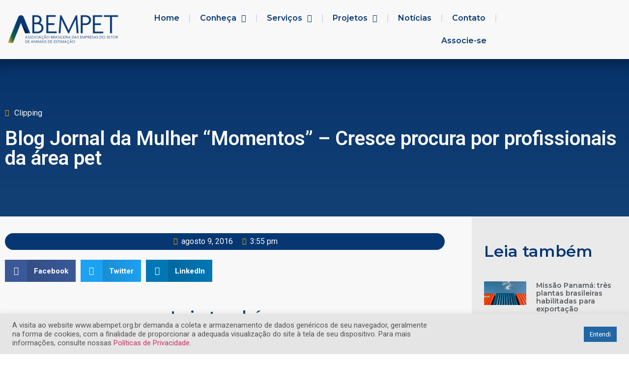

--- FILE ---
content_type: text/html; charset=UTF-8
request_url: https://abinpet.org.br/2016/08/blog-jornal-da-mulher-momentos-cresce-procura-por-profissionais-da-area-pet/
body_size: 97338
content:
<!doctype html>
<html lang="pt-BR">
<head>
	<meta charset="UTF-8">
		<meta name="viewport" content="width=device-width, initial-scale=1">
	<link rel="profile" href="https://gmpg.org/xfn/11">
	<meta name='robots' content='index, follow, max-image-preview:large, max-snippet:-1, max-video-preview:-1' />
	<style>img:is([sizes="auto" i], [sizes^="auto," i]) { contain-intrinsic-size: 3000px 1500px }</style>
	<!-- Google tag (gtag.js) Consent Mode dataLayer added by Site Kit -->
<script id='google_gtagjs-js-consent-mode-data-layer'>
window.dataLayer = window.dataLayer || [];function gtag(){dataLayer.push(arguments);}
gtag('consent', 'default', {"ad_personalization":"denied","ad_storage":"denied","ad_user_data":"denied","analytics_storage":"denied","functionality_storage":"denied","security_storage":"denied","personalization_storage":"denied","region":["AT","BE","BG","CH","CY","CZ","DE","DK","EE","ES","FI","FR","GB","GR","HR","HU","IE","IS","IT","LI","LT","LU","LV","MT","NL","NO","PL","PT","RO","SE","SI","SK"],"wait_for_update":500});
window._googlesitekitConsentCategoryMap = {"statistics":["analytics_storage"],"marketing":["ad_storage","ad_user_data","ad_personalization"],"functional":["functionality_storage","security_storage"],"preferences":["personalization_storage"]};
window._googlesitekitConsents = {"ad_personalization":"denied","ad_storage":"denied","ad_user_data":"denied","analytics_storage":"denied","functionality_storage":"denied","security_storage":"denied","personalization_storage":"denied","region":["AT","BE","BG","CH","CY","CZ","DE","DK","EE","ES","FI","FR","GB","GR","HR","HU","IE","IS","IT","LI","LT","LU","LV","MT","NL","NO","PL","PT","RO","SE","SI","SK"],"wait_for_update":500}</script>
<!-- End Google tag (gtag.js) Consent Mode dataLayer added by Site Kit -->
			
	<!-- This site is optimized with the Yoast SEO plugin v21.4 - https://yoast.com/wordpress/plugins/seo/ -->
	<title>Blog Jornal da Mulher &quot;Momentos&quot; - Cresce procura por profissionais da área pet | ABEMPET</title>
	<link rel="canonical" href="https://abempet.org.br/2016/08/blog-jornal-da-mulher-momentos-cresce-procura-por-profissionais-da-area-pet/" />
	<meta property="og:locale" content="pt_BR" />
	<meta property="og:type" content="article" />
	<meta property="og:title" content="Blog Jornal da Mulher &quot;Momentos&quot; - Cresce procura por profissionais da área pet | ABEMPET" />
	<meta property="og:url" content="https://abempet.org.br/2016/08/blog-jornal-da-mulher-momentos-cresce-procura-por-profissionais-da-area-pet/" />
	<meta property="og:site_name" content="ABEMPET" />
	<meta property="article:publisher" content="https://www.facebook.com/abinpet" />
	<meta property="article:published_time" content="2016-08-09T15:55:56+00:00" />
	<meta property="article:modified_time" content="2020-11-27T14:29:40+00:00" />
	<meta name="author" content="Imprensa Abinpet" />
	<meta name="twitter:card" content="summary_large_image" />
	<meta name="twitter:label1" content="Escrito por" />
	<meta name="twitter:data1" content="Imprensa Abinpet" />
	<script type="application/ld+json" class="yoast-schema-graph">{"@context":"https://schema.org","@graph":[{"@type":"Article","@id":"https://abempet.org.br/2016/08/blog-jornal-da-mulher-momentos-cresce-procura-por-profissionais-da-area-pet/#article","isPartOf":{"@id":"https://abempet.org.br/2016/08/blog-jornal-da-mulher-momentos-cresce-procura-por-profissionais-da-area-pet/"},"author":{"name":"Imprensa Abinpet","@id":"https://abempet.org.br/#/schema/person/ff1e3c1238e9153472b3632c7db41808"},"headline":"Blog Jornal da Mulher &#8220;Momentos&#8221; &#8211; Cresce procura por profissionais da área pet","datePublished":"2016-08-09T15:55:56+00:00","dateModified":"2020-11-27T14:29:40+00:00","mainEntityOfPage":{"@id":"https://abempet.org.br/2016/08/blog-jornal-da-mulher-momentos-cresce-procura-por-profissionais-da-area-pet/"},"wordCount":13,"publisher":{"@id":"https://abempet.org.br/#organization"},"articleSection":["Clipping"],"inLanguage":"pt-BR"},{"@type":"WebPage","@id":"https://abempet.org.br/2016/08/blog-jornal-da-mulher-momentos-cresce-procura-por-profissionais-da-area-pet/","url":"https://abempet.org.br/2016/08/blog-jornal-da-mulher-momentos-cresce-procura-por-profissionais-da-area-pet/","name":"Blog Jornal da Mulher \"Momentos\" - Cresce procura por profissionais da área pet | ABEMPET","isPartOf":{"@id":"https://abempet.org.br/#website"},"datePublished":"2016-08-09T15:55:56+00:00","dateModified":"2020-11-27T14:29:40+00:00","breadcrumb":{"@id":"https://abempet.org.br/2016/08/blog-jornal-da-mulher-momentos-cresce-procura-por-profissionais-da-area-pet/#breadcrumb"},"inLanguage":"pt-BR","potentialAction":[{"@type":"ReadAction","target":["https://abempet.org.br/2016/08/blog-jornal-da-mulher-momentos-cresce-procura-por-profissionais-da-area-pet/"]}]},{"@type":"BreadcrumbList","@id":"https://abempet.org.br/2016/08/blog-jornal-da-mulher-momentos-cresce-procura-por-profissionais-da-area-pet/#breadcrumb","itemListElement":[{"@type":"ListItem","position":1,"name":"Início","item":"https://abempet.org.br/"},{"@type":"ListItem","position":2,"name":"Blog Jornal da Mulher &#8220;Momentos&#8221; &#8211; Cresce procura por profissionais da área pet"}]},{"@type":"WebSite","@id":"https://abempet.org.br/#website","url":"https://abempet.org.br/","name":"ABEMPET","description":"Associação Brasileira das Empresas do Setor de Animais de Estimação","publisher":{"@id":"https://abempet.org.br/#organization"},"potentialAction":[{"@type":"SearchAction","target":{"@type":"EntryPoint","urlTemplate":"https://abempet.org.br/?s={search_term_string}"},"query-input":"required name=search_term_string"}],"inLanguage":"pt-BR"},{"@type":"Organization","@id":"https://abempet.org.br/#organization","name":"Abinpet","url":"https://abempet.org.br/","logo":{"@type":"ImageObject","inLanguage":"pt-BR","@id":"https://abempet.org.br/#/schema/logo/image/","url":"https://abempet.org.br/wp-content/uploads/2022/05/logo_abinpet_af.png","contentUrl":"https://abempet.org.br/wp-content/uploads/2022/05/logo_abinpet_af.png","width":1181,"height":340,"caption":"Abinpet"},"image":{"@id":"https://abempet.org.br/#/schema/logo/image/"},"sameAs":["https://www.facebook.com/abinpet"]},{"@type":"Person","@id":"https://abempet.org.br/#/schema/person/ff1e3c1238e9153472b3632c7db41808","name":"Imprensa Abinpet","image":{"@type":"ImageObject","inLanguage":"pt-BR","@id":"https://abempet.org.br/#/schema/person/image/","url":"https://secure.gravatar.com/avatar/a06bff698f45117eedc54ec0999f3424eb87e6417305ab77469ee4d9b756d934?s=96&d=blank&r=g","contentUrl":"https://secure.gravatar.com/avatar/a06bff698f45117eedc54ec0999f3424eb87e6417305ab77469ee4d9b756d934?s=96&d=blank&r=g","caption":"Imprensa Abinpet"},"sameAs":["https://abempet.org.br"],"url":"https://abempet.org.br/author/imprensa/"}]}</script>
	<!-- / Yoast SEO plugin. -->


<link rel='dns-prefetch' href='//abempet.org.br' />
<link rel='dns-prefetch' href='//www.googletagmanager.com' />
<link rel="alternate" type="application/rss+xml" title="Feed para ABEMPET &raquo;" href="https://abempet.org.br/feed/" />
<link rel="alternate" type="application/rss+xml" title="Feed de comentários para ABEMPET &raquo;" href="https://abempet.org.br/comments/feed/" />
<script type="text/javascript">(function() {"use strict";const vps = JSON.parse(`[]`);window.dike_plc = (author, slug, redirect_if_false = false) => {const final_slug= author +"-"+ slug,author_full = author +"-*";if(vps.indexOf(final_slug) !== -1 || (typeof(window.dike_tvb) != "undefined" && (window.dike_tvb.indexOf(final_slug) !== -1 || window.dike_tvb.indexOf(author_full) !== -1))) {return true;}else {if(redirect_if_false) {window.location.href = "https://abempet.org.br/wp-admin/index.php?page=dike_wpd&author="+ author +"&failed_lic_check="+ author +"-"+ slug;}return false;}};})();</script><script>
window._wpemojiSettings = {"baseUrl":"https:\/\/s.w.org\/images\/core\/emoji\/16.0.1\/72x72\/","ext":".png","svgUrl":"https:\/\/s.w.org\/images\/core\/emoji\/16.0.1\/svg\/","svgExt":".svg","source":{"concatemoji":"https:\/\/abempet.org.br\/wp-includes\/js\/wp-emoji-release.min.js?ver=732ae84c6869f735a62cc25a74a96694"}};
/*! This file is auto-generated */
!function(s,n){var o,i,e;function c(e){try{var t={supportTests:e,timestamp:(new Date).valueOf()};sessionStorage.setItem(o,JSON.stringify(t))}catch(e){}}function p(e,t,n){e.clearRect(0,0,e.canvas.width,e.canvas.height),e.fillText(t,0,0);var t=new Uint32Array(e.getImageData(0,0,e.canvas.width,e.canvas.height).data),a=(e.clearRect(0,0,e.canvas.width,e.canvas.height),e.fillText(n,0,0),new Uint32Array(e.getImageData(0,0,e.canvas.width,e.canvas.height).data));return t.every(function(e,t){return e===a[t]})}function u(e,t){e.clearRect(0,0,e.canvas.width,e.canvas.height),e.fillText(t,0,0);for(var n=e.getImageData(16,16,1,1),a=0;a<n.data.length;a++)if(0!==n.data[a])return!1;return!0}function f(e,t,n,a){switch(t){case"flag":return n(e,"\ud83c\udff3\ufe0f\u200d\u26a7\ufe0f","\ud83c\udff3\ufe0f\u200b\u26a7\ufe0f")?!1:!n(e,"\ud83c\udde8\ud83c\uddf6","\ud83c\udde8\u200b\ud83c\uddf6")&&!n(e,"\ud83c\udff4\udb40\udc67\udb40\udc62\udb40\udc65\udb40\udc6e\udb40\udc67\udb40\udc7f","\ud83c\udff4\u200b\udb40\udc67\u200b\udb40\udc62\u200b\udb40\udc65\u200b\udb40\udc6e\u200b\udb40\udc67\u200b\udb40\udc7f");case"emoji":return!a(e,"\ud83e\udedf")}return!1}function g(e,t,n,a){var r="undefined"!=typeof WorkerGlobalScope&&self instanceof WorkerGlobalScope?new OffscreenCanvas(300,150):s.createElement("canvas"),o=r.getContext("2d",{willReadFrequently:!0}),i=(o.textBaseline="top",o.font="600 32px Arial",{});return e.forEach(function(e){i[e]=t(o,e,n,a)}),i}function t(e){var t=s.createElement("script");t.src=e,t.defer=!0,s.head.appendChild(t)}"undefined"!=typeof Promise&&(o="wpEmojiSettingsSupports",i=["flag","emoji"],n.supports={everything:!0,everythingExceptFlag:!0},e=new Promise(function(e){s.addEventListener("DOMContentLoaded",e,{once:!0})}),new Promise(function(t){var n=function(){try{var e=JSON.parse(sessionStorage.getItem(o));if("object"==typeof e&&"number"==typeof e.timestamp&&(new Date).valueOf()<e.timestamp+604800&&"object"==typeof e.supportTests)return e.supportTests}catch(e){}return null}();if(!n){if("undefined"!=typeof Worker&&"undefined"!=typeof OffscreenCanvas&&"undefined"!=typeof URL&&URL.createObjectURL&&"undefined"!=typeof Blob)try{var e="postMessage("+g.toString()+"("+[JSON.stringify(i),f.toString(),p.toString(),u.toString()].join(",")+"));",a=new Blob([e],{type:"text/javascript"}),r=new Worker(URL.createObjectURL(a),{name:"wpTestEmojiSupports"});return void(r.onmessage=function(e){c(n=e.data),r.terminate(),t(n)})}catch(e){}c(n=g(i,f,p,u))}t(n)}).then(function(e){for(var t in e)n.supports[t]=e[t],n.supports.everything=n.supports.everything&&n.supports[t],"flag"!==t&&(n.supports.everythingExceptFlag=n.supports.everythingExceptFlag&&n.supports[t]);n.supports.everythingExceptFlag=n.supports.everythingExceptFlag&&!n.supports.flag,n.DOMReady=!1,n.readyCallback=function(){n.DOMReady=!0}}).then(function(){return e}).then(function(){var e;n.supports.everything||(n.readyCallback(),(e=n.source||{}).concatemoji?t(e.concatemoji):e.wpemoji&&e.twemoji&&(t(e.twemoji),t(e.wpemoji)))}))}((window,document),window._wpemojiSettings);
</script>
<style id='wp-emoji-styles-inline-css'>

	img.wp-smiley, img.emoji {
		display: inline !important;
		border: none !important;
		box-shadow: none !important;
		height: 1em !important;
		width: 1em !important;
		margin: 0 0.07em !important;
		vertical-align: -0.1em !important;
		background: none !important;
		padding: 0 !important;
	}
</style>
<link rel='stylesheet' id='wp-block-library-css' href='https://abempet.org.br/wp-includes/css/dist/block-library/style.min.css?ver=732ae84c6869f735a62cc25a74a96694' media='all' />
<style id='global-styles-inline-css'>
:root{--wp--preset--aspect-ratio--square: 1;--wp--preset--aspect-ratio--4-3: 4/3;--wp--preset--aspect-ratio--3-4: 3/4;--wp--preset--aspect-ratio--3-2: 3/2;--wp--preset--aspect-ratio--2-3: 2/3;--wp--preset--aspect-ratio--16-9: 16/9;--wp--preset--aspect-ratio--9-16: 9/16;--wp--preset--color--black: #000000;--wp--preset--color--cyan-bluish-gray: #abb8c3;--wp--preset--color--white: #ffffff;--wp--preset--color--pale-pink: #f78da7;--wp--preset--color--vivid-red: #cf2e2e;--wp--preset--color--luminous-vivid-orange: #ff6900;--wp--preset--color--luminous-vivid-amber: #fcb900;--wp--preset--color--light-green-cyan: #7bdcb5;--wp--preset--color--vivid-green-cyan: #00d084;--wp--preset--color--pale-cyan-blue: #8ed1fc;--wp--preset--color--vivid-cyan-blue: #0693e3;--wp--preset--color--vivid-purple: #9b51e0;--wp--preset--gradient--vivid-cyan-blue-to-vivid-purple: linear-gradient(135deg,rgba(6,147,227,1) 0%,rgb(155,81,224) 100%);--wp--preset--gradient--light-green-cyan-to-vivid-green-cyan: linear-gradient(135deg,rgb(122,220,180) 0%,rgb(0,208,130) 100%);--wp--preset--gradient--luminous-vivid-amber-to-luminous-vivid-orange: linear-gradient(135deg,rgba(252,185,0,1) 0%,rgba(255,105,0,1) 100%);--wp--preset--gradient--luminous-vivid-orange-to-vivid-red: linear-gradient(135deg,rgba(255,105,0,1) 0%,rgb(207,46,46) 100%);--wp--preset--gradient--very-light-gray-to-cyan-bluish-gray: linear-gradient(135deg,rgb(238,238,238) 0%,rgb(169,184,195) 100%);--wp--preset--gradient--cool-to-warm-spectrum: linear-gradient(135deg,rgb(74,234,220) 0%,rgb(151,120,209) 20%,rgb(207,42,186) 40%,rgb(238,44,130) 60%,rgb(251,105,98) 80%,rgb(254,248,76) 100%);--wp--preset--gradient--blush-light-purple: linear-gradient(135deg,rgb(255,206,236) 0%,rgb(152,150,240) 100%);--wp--preset--gradient--blush-bordeaux: linear-gradient(135deg,rgb(254,205,165) 0%,rgb(254,45,45) 50%,rgb(107,0,62) 100%);--wp--preset--gradient--luminous-dusk: linear-gradient(135deg,rgb(255,203,112) 0%,rgb(199,81,192) 50%,rgb(65,88,208) 100%);--wp--preset--gradient--pale-ocean: linear-gradient(135deg,rgb(255,245,203) 0%,rgb(182,227,212) 50%,rgb(51,167,181) 100%);--wp--preset--gradient--electric-grass: linear-gradient(135deg,rgb(202,248,128) 0%,rgb(113,206,126) 100%);--wp--preset--gradient--midnight: linear-gradient(135deg,rgb(2,3,129) 0%,rgb(40,116,252) 100%);--wp--preset--font-size--small: 13px;--wp--preset--font-size--medium: 20px;--wp--preset--font-size--large: 36px;--wp--preset--font-size--x-large: 42px;--wp--preset--spacing--20: 0.44rem;--wp--preset--spacing--30: 0.67rem;--wp--preset--spacing--40: 1rem;--wp--preset--spacing--50: 1.5rem;--wp--preset--spacing--60: 2.25rem;--wp--preset--spacing--70: 3.38rem;--wp--preset--spacing--80: 5.06rem;--wp--preset--shadow--natural: 6px 6px 9px rgba(0, 0, 0, 0.2);--wp--preset--shadow--deep: 12px 12px 50px rgba(0, 0, 0, 0.4);--wp--preset--shadow--sharp: 6px 6px 0px rgba(0, 0, 0, 0.2);--wp--preset--shadow--outlined: 6px 6px 0px -3px rgba(255, 255, 255, 1), 6px 6px rgba(0, 0, 0, 1);--wp--preset--shadow--crisp: 6px 6px 0px rgba(0, 0, 0, 1);}:root { --wp--style--global--content-size: 800px;--wp--style--global--wide-size: 1200px; }:where(body) { margin: 0; }.wp-site-blocks > .alignleft { float: left; margin-right: 2em; }.wp-site-blocks > .alignright { float: right; margin-left: 2em; }.wp-site-blocks > .aligncenter { justify-content: center; margin-left: auto; margin-right: auto; }:where(.wp-site-blocks) > * { margin-block-start: 24px; margin-block-end: 0; }:where(.wp-site-blocks) > :first-child { margin-block-start: 0; }:where(.wp-site-blocks) > :last-child { margin-block-end: 0; }:root { --wp--style--block-gap: 24px; }:root :where(.is-layout-flow) > :first-child{margin-block-start: 0;}:root :where(.is-layout-flow) > :last-child{margin-block-end: 0;}:root :where(.is-layout-flow) > *{margin-block-start: 24px;margin-block-end: 0;}:root :where(.is-layout-constrained) > :first-child{margin-block-start: 0;}:root :where(.is-layout-constrained) > :last-child{margin-block-end: 0;}:root :where(.is-layout-constrained) > *{margin-block-start: 24px;margin-block-end: 0;}:root :where(.is-layout-flex){gap: 24px;}:root :where(.is-layout-grid){gap: 24px;}.is-layout-flow > .alignleft{float: left;margin-inline-start: 0;margin-inline-end: 2em;}.is-layout-flow > .alignright{float: right;margin-inline-start: 2em;margin-inline-end: 0;}.is-layout-flow > .aligncenter{margin-left: auto !important;margin-right: auto !important;}.is-layout-constrained > .alignleft{float: left;margin-inline-start: 0;margin-inline-end: 2em;}.is-layout-constrained > .alignright{float: right;margin-inline-start: 2em;margin-inline-end: 0;}.is-layout-constrained > .aligncenter{margin-left: auto !important;margin-right: auto !important;}.is-layout-constrained > :where(:not(.alignleft):not(.alignright):not(.alignfull)){max-width: var(--wp--style--global--content-size);margin-left: auto !important;margin-right: auto !important;}.is-layout-constrained > .alignwide{max-width: var(--wp--style--global--wide-size);}body .is-layout-flex{display: flex;}.is-layout-flex{flex-wrap: wrap;align-items: center;}.is-layout-flex > :is(*, div){margin: 0;}body .is-layout-grid{display: grid;}.is-layout-grid > :is(*, div){margin: 0;}body{padding-top: 0px;padding-right: 0px;padding-bottom: 0px;padding-left: 0px;}a:where(:not(.wp-element-button)){text-decoration: underline;}:root :where(.wp-element-button, .wp-block-button__link){background-color: #32373c;border-width: 0;color: #fff;font-family: inherit;font-size: inherit;line-height: inherit;padding: calc(0.667em + 2px) calc(1.333em + 2px);text-decoration: none;}.has-black-color{color: var(--wp--preset--color--black) !important;}.has-cyan-bluish-gray-color{color: var(--wp--preset--color--cyan-bluish-gray) !important;}.has-white-color{color: var(--wp--preset--color--white) !important;}.has-pale-pink-color{color: var(--wp--preset--color--pale-pink) !important;}.has-vivid-red-color{color: var(--wp--preset--color--vivid-red) !important;}.has-luminous-vivid-orange-color{color: var(--wp--preset--color--luminous-vivid-orange) !important;}.has-luminous-vivid-amber-color{color: var(--wp--preset--color--luminous-vivid-amber) !important;}.has-light-green-cyan-color{color: var(--wp--preset--color--light-green-cyan) !important;}.has-vivid-green-cyan-color{color: var(--wp--preset--color--vivid-green-cyan) !important;}.has-pale-cyan-blue-color{color: var(--wp--preset--color--pale-cyan-blue) !important;}.has-vivid-cyan-blue-color{color: var(--wp--preset--color--vivid-cyan-blue) !important;}.has-vivid-purple-color{color: var(--wp--preset--color--vivid-purple) !important;}.has-black-background-color{background-color: var(--wp--preset--color--black) !important;}.has-cyan-bluish-gray-background-color{background-color: var(--wp--preset--color--cyan-bluish-gray) !important;}.has-white-background-color{background-color: var(--wp--preset--color--white) !important;}.has-pale-pink-background-color{background-color: var(--wp--preset--color--pale-pink) !important;}.has-vivid-red-background-color{background-color: var(--wp--preset--color--vivid-red) !important;}.has-luminous-vivid-orange-background-color{background-color: var(--wp--preset--color--luminous-vivid-orange) !important;}.has-luminous-vivid-amber-background-color{background-color: var(--wp--preset--color--luminous-vivid-amber) !important;}.has-light-green-cyan-background-color{background-color: var(--wp--preset--color--light-green-cyan) !important;}.has-vivid-green-cyan-background-color{background-color: var(--wp--preset--color--vivid-green-cyan) !important;}.has-pale-cyan-blue-background-color{background-color: var(--wp--preset--color--pale-cyan-blue) !important;}.has-vivid-cyan-blue-background-color{background-color: var(--wp--preset--color--vivid-cyan-blue) !important;}.has-vivid-purple-background-color{background-color: var(--wp--preset--color--vivid-purple) !important;}.has-black-border-color{border-color: var(--wp--preset--color--black) !important;}.has-cyan-bluish-gray-border-color{border-color: var(--wp--preset--color--cyan-bluish-gray) !important;}.has-white-border-color{border-color: var(--wp--preset--color--white) !important;}.has-pale-pink-border-color{border-color: var(--wp--preset--color--pale-pink) !important;}.has-vivid-red-border-color{border-color: var(--wp--preset--color--vivid-red) !important;}.has-luminous-vivid-orange-border-color{border-color: var(--wp--preset--color--luminous-vivid-orange) !important;}.has-luminous-vivid-amber-border-color{border-color: var(--wp--preset--color--luminous-vivid-amber) !important;}.has-light-green-cyan-border-color{border-color: var(--wp--preset--color--light-green-cyan) !important;}.has-vivid-green-cyan-border-color{border-color: var(--wp--preset--color--vivid-green-cyan) !important;}.has-pale-cyan-blue-border-color{border-color: var(--wp--preset--color--pale-cyan-blue) !important;}.has-vivid-cyan-blue-border-color{border-color: var(--wp--preset--color--vivid-cyan-blue) !important;}.has-vivid-purple-border-color{border-color: var(--wp--preset--color--vivid-purple) !important;}.has-vivid-cyan-blue-to-vivid-purple-gradient-background{background: var(--wp--preset--gradient--vivid-cyan-blue-to-vivid-purple) !important;}.has-light-green-cyan-to-vivid-green-cyan-gradient-background{background: var(--wp--preset--gradient--light-green-cyan-to-vivid-green-cyan) !important;}.has-luminous-vivid-amber-to-luminous-vivid-orange-gradient-background{background: var(--wp--preset--gradient--luminous-vivid-amber-to-luminous-vivid-orange) !important;}.has-luminous-vivid-orange-to-vivid-red-gradient-background{background: var(--wp--preset--gradient--luminous-vivid-orange-to-vivid-red) !important;}.has-very-light-gray-to-cyan-bluish-gray-gradient-background{background: var(--wp--preset--gradient--very-light-gray-to-cyan-bluish-gray) !important;}.has-cool-to-warm-spectrum-gradient-background{background: var(--wp--preset--gradient--cool-to-warm-spectrum) !important;}.has-blush-light-purple-gradient-background{background: var(--wp--preset--gradient--blush-light-purple) !important;}.has-blush-bordeaux-gradient-background{background: var(--wp--preset--gradient--blush-bordeaux) !important;}.has-luminous-dusk-gradient-background{background: var(--wp--preset--gradient--luminous-dusk) !important;}.has-pale-ocean-gradient-background{background: var(--wp--preset--gradient--pale-ocean) !important;}.has-electric-grass-gradient-background{background: var(--wp--preset--gradient--electric-grass) !important;}.has-midnight-gradient-background{background: var(--wp--preset--gradient--midnight) !important;}.has-small-font-size{font-size: var(--wp--preset--font-size--small) !important;}.has-medium-font-size{font-size: var(--wp--preset--font-size--medium) !important;}.has-large-font-size{font-size: var(--wp--preset--font-size--large) !important;}.has-x-large-font-size{font-size: var(--wp--preset--font-size--x-large) !important;}
:root :where(.wp-block-pullquote){font-size: 1.5em;line-height: 1.6;}
</style>
<link rel='stylesheet' id='cookie-law-info-css' href='https://abempet.org.br/wp-content/plugins/cookie-law-info/legacy/public/css/cookie-law-info-public.css?ver=3.2.7' media='all' />
<link rel='stylesheet' id='cookie-law-info-gdpr-css' href='https://abempet.org.br/wp-content/plugins/cookie-law-info/legacy/public/css/cookie-law-info-gdpr.css?ver=3.2.7' media='all' />
<link rel='stylesheet' id='cmplz-general-css' href='https://abempet.org.br/wp-content/plugins/complianz-gdpr/assets/css/cookieblocker.min.css?ver=1721336109' media='all' />
<link rel='stylesheet' id='hello-elementor-css' href='https://abempet.org.br/wp-content/themes/hello-elementor/style.min.css?ver=2.6.1' media='all' />
<link rel='stylesheet' id='hello-elementor-theme-style-css' href='https://abempet.org.br/wp-content/themes/hello-elementor/theme.min.css?ver=2.6.1' media='all' />
<link rel='stylesheet' id='elementor-frontend-css' href='https://abempet.org.br/wp-content/plugins/elementor/assets/css/frontend-lite.min.css?ver=3.6.4' media='all' />
<link rel='stylesheet' id='elementor-post-22923-css' href='https://abempet.org.br/wp-content/uploads/elementor/css/post-22923.css?ver=1761158943' media='all' />
<link rel='stylesheet' id='elementor-icons-css' href='https://abempet.org.br/wp-content/plugins/elementor/assets/lib/eicons/css/elementor-icons.min.css?ver=5.15.0' media='all' />
<link rel='stylesheet' id='elementor-pro-css' href='https://abempet.org.br/wp-content/plugins/elementor-pro/assets/css/frontend-lite.min.css?ver=3.6.5' media='all' />
<link rel='stylesheet' id='elementor-global-css' href='https://abempet.org.br/wp-content/uploads/elementor/css/global.css?ver=1761158944' media='all' />
<link rel='stylesheet' id='elementor-post-22933-css' href='https://abempet.org.br/wp-content/uploads/elementor/css/post-22933.css?ver=1761158944' media='all' />
<link rel='stylesheet' id='elementor-post-22988-css' href='https://abempet.org.br/wp-content/uploads/elementor/css/post-22988.css?ver=1765305722' media='all' />
<link rel='stylesheet' id='elementor-post-23099-css' href='https://abempet.org.br/wp-content/uploads/elementor/css/post-23099.css?ver=1761161270' media='all' />
<link rel='stylesheet' id='pc-fontawesome-css' href='https://abempet.org.br/wp-content/plugins/private-content/css/fontAwesome/css/all.min.css?ver=5.15.2' media='all' />
<link rel='stylesheet' id='pc_frontend-css' href='https://abempet.org.br/wp-content/plugins/private-content/css/frontend.min.css?ver=8.3.2' media='all' />
<link rel='stylesheet' id='pc_style-css' href='https://abempet.org.br/wp-content/plugins/private-content/css/custom.css?ver=8.3.2-' media='all' />
<link rel='stylesheet' id='google-fonts-1-css' href='https://fonts.googleapis.com/css?family=Roboto%3A100%2C100italic%2C200%2C200italic%2C300%2C300italic%2C400%2C400italic%2C500%2C500italic%2C600%2C600italic%2C700%2C700italic%2C800%2C800italic%2C900%2C900italic%7CRoboto+Slab%3A100%2C100italic%2C200%2C200italic%2C300%2C300italic%2C400%2C400italic%2C500%2C500italic%2C600%2C600italic%2C700%2C700italic%2C800%2C800italic%2C900%2C900italic%7CMontserrat%3A100%2C100italic%2C200%2C200italic%2C300%2C300italic%2C400%2C400italic%2C500%2C500italic%2C600%2C600italic%2C700%2C700italic%2C800%2C800italic%2C900%2C900italic&#038;display=auto&#038;ver=6.8.3' media='all' />
<link rel='stylesheet' id='elementor-icons-shared-0-css' href='https://abempet.org.br/wp-content/plugins/elementor/assets/lib/font-awesome/css/fontawesome.min.css?ver=5.15.3' media='all' />
<link rel='stylesheet' id='elementor-icons-fa-solid-css' href='https://abempet.org.br/wp-content/plugins/elementor/assets/lib/font-awesome/css/solid.min.css?ver=5.15.3' media='all' />
<link rel='stylesheet' id='elementor-icons-fa-regular-css' href='https://abempet.org.br/wp-content/plugins/elementor/assets/lib/font-awesome/css/regular.min.css?ver=5.15.3' media='all' />
<link rel='stylesheet' id='elementor-icons-fa-brands-css' href='https://abempet.org.br/wp-content/plugins/elementor/assets/lib/font-awesome/css/brands.min.css?ver=5.15.3' media='all' />
<script async src="https://abempet.org.br/wp-content/plugins/burst-statistics/helpers/timeme/timeme.min.js?ver=1.7.2" id="burst-timeme-js"></script>
<script id="burst-js-extra">
var burst = {"cookie_retention_days":"30","beacon_url":"https:\/\/abempet.org.br\/wp-content\/plugins\/burst-statistics\/endpoint.php","options":{"beacon_enabled":1,"enable_cookieless_tracking":0,"enable_turbo_mode":0,"do_not_track":0,"track_url_change":0},"goals":[],"goals_script_url":"https:\/\/abempet.org.br\/wp-content\/plugins\/burst-statistics\/\/assets\/js\/build\/burst-goals.js?v=1.7.2"};
</script>
<script async src="https://abempet.org.br/wp-content/plugins/burst-statistics/assets/js/build/burst.min.js?ver=1.7.2" id="burst-js"></script>
<script id="jquery-core-js-extra">
var pc_vars = {"dike_slug":"pc","lcslt_search":"search options","lcslt_add_opt":"add options","lcslt_select_opts":"Select options","lcslt_no_match":"no matching options","fluid_form_thresh":"315","ajax_failed_mess":"Error performing the operation","html5_validation":"1","hide_reg_btn_on_succ":"","revealable_psw":"","abfa_blocked":"","abfa_error_mess":"Too many attempts, please try again in 30 minutes"};
</script>
<script src="https://abempet.org.br/wp-includes/js/jquery/jquery.min.js?ver=3.7.1" id="jquery-core-js"></script>
<script src="https://abempet.org.br/wp-includes/js/jquery/jquery-migrate.min.js?ver=3.4.1" id="jquery-migrate-js"></script>
<script id="cookie-law-info-js-extra">
var Cli_Data = {"nn_cookie_ids":[],"cookielist":[],"non_necessary_cookies":[],"ccpaEnabled":"","ccpaRegionBased":"","ccpaBarEnabled":"","strictlyEnabled":["necessary","obligatoire"],"ccpaType":"gdpr","js_blocking":"1","custom_integration":"","triggerDomRefresh":"","secure_cookies":""};
var cli_cookiebar_settings = {"animate_speed_hide":"500","animate_speed_show":"500","background":"#e5e5e5","border":"#b1a6a6c2","border_on":"","button_1_button_colour":"#2167a5","button_1_button_hover":"#1a5284","button_1_link_colour":"#fff","button_1_as_button":"1","button_1_new_win":"","button_2_button_colour":"#333","button_2_button_hover":"#292929","button_2_link_colour":"#444","button_2_as_button":"","button_2_hidebar":"","button_3_button_colour":"#3566bb","button_3_button_hover":"#2a5296","button_3_link_colour":"#fff","button_3_as_button":"1","button_3_new_win":"","button_4_button_colour":"#000","button_4_button_hover":"#000000","button_4_link_colour":"#333333","button_4_as_button":"","button_7_button_colour":"#61a229","button_7_button_hover":"#4e8221","button_7_link_colour":"#fff","button_7_as_button":"1","button_7_new_win":"","font_family":"inherit","header_fix":"","notify_animate_hide":"1","notify_animate_show":"","notify_div_id":"#cookie-law-info-bar","notify_position_horizontal":"right","notify_position_vertical":"bottom","scroll_close":"","scroll_close_reload":"","accept_close_reload":"","reject_close_reload":"","showagain_tab":"","showagain_background":"#fff","showagain_border":"#000","showagain_div_id":"#cookie-law-info-again","showagain_x_position":"100px","text":"#545454","show_once_yn":"","show_once":"10000","logging_on":"","as_popup":"","popup_overlay":"1","bar_heading_text":"","cookie_bar_as":"banner","popup_showagain_position":"bottom-right","widget_position":"left"};
var log_object = {"ajax_url":"https:\/\/abempet.org.br\/wp-admin\/admin-ajax.php"};
</script>
<script src="https://abempet.org.br/wp-content/plugins/cookie-law-info/legacy/public/js/cookie-law-info-public.js?ver=3.2.7" id="cookie-law-info-js"></script>

<!-- Snippet da tag do Google (gtag.js) adicionado pelo Site Kit -->

<!-- Snippet do Google Analytics adicionado pelo Site Kit -->
<script src="https://www.googletagmanager.com/gtag/js?id=GT-TWMGMH3" id="google_gtagjs-js" async></script>
<script id="google_gtagjs-js-after">
window.dataLayer = window.dataLayer || [];function gtag(){dataLayer.push(arguments);}
gtag("set","linker",{"domains":["abempet.org.br"]});
gtag("js", new Date());
gtag("set", "developer_id.dZTNiMT", true);
gtag("config", "GT-TWMGMH3");
</script>

<!-- Fim do snippet da tag do Google (gtag.js) adicionado pelo Site Kit -->
<link rel="https://api.w.org/" href="https://abempet.org.br/wp-json/" /><link rel="alternate" title="JSON" type="application/json" href="https://abempet.org.br/wp-json/wp/v2/posts/20479" /><link rel="EditURI" type="application/rsd+xml" title="RSD" href="https://abempet.org.br/xmlrpc.php?rsd" />
<link rel="alternate" title="oEmbed (JSON)" type="application/json+oembed" href="https://abempet.org.br/wp-json/oembed/1.0/embed?url=https%3A%2F%2Fabempet.org.br%2F2016%2F08%2Fblog-jornal-da-mulher-momentos-cresce-procura-por-profissionais-da-area-pet%2F" />
<link rel="alternate" title="oEmbed (XML)" type="text/xml+oembed" href="https://abempet.org.br/wp-json/oembed/1.0/embed?url=https%3A%2F%2Fabempet.org.br%2F2016%2F08%2Fblog-jornal-da-mulher-momentos-cresce-procura-por-profissionais-da-area-pet%2F&#038;format=xml" />
<meta name="generator" content="Site Kit by Google 1.137.0" /><link rel="icon" href="https://abempet.org.br/wp-content/uploads/2022/07/cropped-favicon-32x32.png" sizes="32x32" />
<link rel="icon" href="https://abempet.org.br/wp-content/uploads/2022/07/cropped-favicon-192x192.png" sizes="192x192" />
<link rel="apple-touch-icon" href="https://abempet.org.br/wp-content/uploads/2022/07/cropped-favicon-180x180.png" />
<meta name="msapplication-TileImage" content="https://abempet.org.br/wp-content/uploads/2022/07/cropped-favicon-270x270.png" />
</head>
<body data-rsssl=1 class="wp-singular post-template-default single single-post postid-20479 single-format-link wp-custom-logo wp-theme-hello-elementor pc_unlogged elementor-default elementor-kit-22923 elementor-page-23099">


<a class="skip-link screen-reader-text" href="#content">
	Ir para o conteúdo</a>

		<div data-elementor-type="header" data-elementor-id="22933" class="elementor elementor-22933 elementor-location-header">
								<section class="elementor-section elementor-top-section elementor-element elementor-element-4f49601 elementor-section-height-min-height elementor-section-boxed elementor-section-height-default elementor-section-items-middle" data-id="4f49601" data-element_type="section" data-settings="{&quot;background_background&quot;:&quot;classic&quot;}">
						<div class="elementor-container elementor-column-gap-default">
					<div class="elementor-column elementor-col-33 elementor-top-column elementor-element elementor-element-3370764" data-id="3370764" data-element_type="column">
			<div class="elementor-widget-wrap elementor-element-populated">
								<div class="elementor-element elementor-element-148ad98 elementor-widget elementor-widget-image" data-id="148ad98" data-element_type="widget" data-widget_type="image.default">
				<div class="elementor-widget-container">
			<style>/*! elementor - v3.6.4 - 13-04-2022 */
.elementor-widget-image{text-align:center}.elementor-widget-image a{display:inline-block}.elementor-widget-image a img[src$=".svg"]{width:48px}.elementor-widget-image img{vertical-align:middle;display:inline-block}</style>													<a href="https://abempet.org.br">
							<img width="800" height="230" src="https://abempet.org.br/wp-content/uploads/2022/05/logo_abempet_af-1024x295.png" class="attachment-large size-large" alt="" srcset="https://abempet.org.br/wp-content/uploads/2022/05/logo_abempet_af-1024x295.png 1024w, https://abempet.org.br/wp-content/uploads/2022/05/logo_abempet_af-300x86.png 300w, https://abempet.org.br/wp-content/uploads/2022/05/logo_abempet_af-768x221.png 768w, https://abempet.org.br/wp-content/uploads/2022/05/logo_abempet_af-350x100.png 350w, https://abempet.org.br/wp-content/uploads/2022/05/logo_abempet_af.png 1181w" sizes="(max-width: 800px) 100vw, 800px" />								</a>
															</div>
				</div>
					</div>
		</div>
				<div class="elementor-column elementor-col-33 elementor-top-column elementor-element elementor-element-1d4dfec" data-id="1d4dfec" data-element_type="column">
			<div class="elementor-widget-wrap elementor-element-populated">
								<div class="elementor-element elementor-element-a8dbf23 elementor-nav-menu__align-right elementor-nav-menu--stretch elementor-nav-menu__text-align-center elementor-nav-menu--dropdown-tablet elementor-nav-menu--toggle elementor-nav-menu--burger elementor-widget elementor-widget-nav-menu" data-id="a8dbf23" data-element_type="widget" data-settings="{&quot;full_width&quot;:&quot;stretch&quot;,&quot;layout&quot;:&quot;horizontal&quot;,&quot;submenu_icon&quot;:{&quot;value&quot;:&quot;&lt;i class=\&quot;fas fa-caret-down\&quot;&gt;&lt;\/i&gt;&quot;,&quot;library&quot;:&quot;fa-solid&quot;},&quot;toggle&quot;:&quot;burger&quot;}" data-widget_type="nav-menu.default">
				<div class="elementor-widget-container">
			<link rel="stylesheet" href="https://abempet.org.br/wp-content/plugins/elementor-pro/assets/css/widget-nav-menu.min.css">			<nav migration_allowed="1" migrated="0" role="navigation" class="elementor-nav-menu--main elementor-nav-menu__container elementor-nav-menu--layout-horizontal e--pointer-underline e--animation-fade">
				<ul id="menu-1-a8dbf23" class="elementor-nav-menu"><li class="menu-item menu-item-type-post_type menu-item-object-page menu-item-home menu-item-23156"><a href="https://abempet.org.br/" class="elementor-item">Home</a></li>
<li class="menu-item menu-item-type-custom menu-item-object-custom menu-item-has-children menu-item-23157"><a href="#" class="elementor-item elementor-item-anchor">Conheça</a>
<ul class="sub-menu elementor-nav-menu--dropdown">
	<li class="menu-item menu-item-type-post_type menu-item-object-page menu-item-23151"><a href="https://abempet.org.br/historia-abinpet/" class="elementor-sub-item">História</a></li>
	<li class="menu-item menu-item-type-post_type menu-item-object-page menu-item-23150"><a href="https://abempet.org.br/informacoes-gerais-do-setor/" class="elementor-sub-item">Informações Gerais do Setor</a></li>
	<li class="menu-item menu-item-type-post_type menu-item-object-page menu-item-24199"><a href="https://abempet.org.br/conheca-nossos-associados/" class="elementor-sub-item">Nossos Associados</a></li>
</ul>
</li>
<li class="menu-item menu-item-type-custom menu-item-object-custom menu-item-has-children menu-item-23153"><a href="#" class="elementor-item elementor-item-anchor">Serviços</a>
<ul class="sub-menu elementor-nav-menu--dropdown">
	<li class="menu-item menu-item-type-post_type menu-item-object-page menu-item-23279"><a href="https://abempet.org.br/manual-pet-food-brasil-11-edicao/" class="elementor-sub-item">Manual Pet Food Brasil</a></li>
	<li class="menu-item menu-item-type-post_type menu-item-object-page menu-item-25105"><a href="https://abempet.org.br/dados-de-mercado/" class="elementor-sub-item">Dados de Mercado</a></li>
	<li class="menu-item menu-item-type-post_type menu-item-object-page menu-item-23245"><a href="https://abempet.org.br/grupos-e-comites-abinpet/" class="elementor-sub-item">Grupos e Comitês</a></li>
	<li class="menu-item menu-item-type-post_type menu-item-object-page menu-item-23246"><a href="https://abempet.org.br/painel-pet/" class="elementor-sub-item">Painel Pet</a></li>
</ul>
</li>
<li class="menu-item menu-item-type-custom menu-item-object-custom menu-item-has-children menu-item-23154"><a href="#" class="elementor-item elementor-item-anchor">Projetos</a>
<ul class="sub-menu elementor-nav-menu--dropdown">
	<li class="menu-item menu-item-type-post_type menu-item-object-page menu-item-23244"><a href="https://abempet.org.br/comite-pnrs/" class="elementor-sub-item">Comitê PNRS</a></li>
	<li class="menu-item menu-item-type-custom menu-item-object-custom menu-item-23182"><a target="_blank" href="http://portalmelhoresamigos.com.br/" class="elementor-sub-item">Campanha Melhores Amigos</a></li>
	<li class="menu-item menu-item-type-post_type menu-item-object-page menu-item-23247"><a href="https://abempet.org.br/pet-essencial/" class="elementor-sub-item">Pet Essencial</a></li>
</ul>
</li>
<li class="menu-item menu-item-type-post_type menu-item-object-page menu-item-23149"><a href="https://abempet.org.br/noticias/" class="elementor-item">Notícias</a></li>
<li class="menu-item menu-item-type-post_type menu-item-object-page menu-item-23152"><a href="https://abempet.org.br/contato/" class="elementor-item">Contato</a></li>
<li class="menu-item menu-item-type-post_type menu-item-object-page menu-item-23484"><a href="https://abempet.org.br/associe-se-abinpet/" class="elementor-item">Associe-se</a></li>
</ul>			</nav>
					<div class="elementor-menu-toggle" role="button" tabindex="0" aria-label="Menu Toggle" aria-expanded="false">
			<i aria-hidden="true" role="presentation" class="elementor-menu-toggle__icon--open eicon-menu-bar"></i><i aria-hidden="true" role="presentation" class="elementor-menu-toggle__icon--close eicon-close"></i>			<span class="elementor-screen-only">Menu</span>
		</div>
			<nav class="elementor-nav-menu--dropdown elementor-nav-menu__container" role="navigation" aria-hidden="true">
				<ul id="menu-2-a8dbf23" class="elementor-nav-menu"><li class="menu-item menu-item-type-post_type menu-item-object-page menu-item-home menu-item-23156"><a href="https://abempet.org.br/" class="elementor-item" tabindex="-1">Home</a></li>
<li class="menu-item menu-item-type-custom menu-item-object-custom menu-item-has-children menu-item-23157"><a href="#" class="elementor-item elementor-item-anchor" tabindex="-1">Conheça</a>
<ul class="sub-menu elementor-nav-menu--dropdown">
	<li class="menu-item menu-item-type-post_type menu-item-object-page menu-item-23151"><a href="https://abempet.org.br/historia-abinpet/" class="elementor-sub-item" tabindex="-1">História</a></li>
	<li class="menu-item menu-item-type-post_type menu-item-object-page menu-item-23150"><a href="https://abempet.org.br/informacoes-gerais-do-setor/" class="elementor-sub-item" tabindex="-1">Informações Gerais do Setor</a></li>
	<li class="menu-item menu-item-type-post_type menu-item-object-page menu-item-24199"><a href="https://abempet.org.br/conheca-nossos-associados/" class="elementor-sub-item" tabindex="-1">Nossos Associados</a></li>
</ul>
</li>
<li class="menu-item menu-item-type-custom menu-item-object-custom menu-item-has-children menu-item-23153"><a href="#" class="elementor-item elementor-item-anchor" tabindex="-1">Serviços</a>
<ul class="sub-menu elementor-nav-menu--dropdown">
	<li class="menu-item menu-item-type-post_type menu-item-object-page menu-item-23279"><a href="https://abempet.org.br/manual-pet-food-brasil-11-edicao/" class="elementor-sub-item" tabindex="-1">Manual Pet Food Brasil</a></li>
	<li class="menu-item menu-item-type-post_type menu-item-object-page menu-item-25105"><a href="https://abempet.org.br/dados-de-mercado/" class="elementor-sub-item" tabindex="-1">Dados de Mercado</a></li>
	<li class="menu-item menu-item-type-post_type menu-item-object-page menu-item-23245"><a href="https://abempet.org.br/grupos-e-comites-abinpet/" class="elementor-sub-item" tabindex="-1">Grupos e Comitês</a></li>
	<li class="menu-item menu-item-type-post_type menu-item-object-page menu-item-23246"><a href="https://abempet.org.br/painel-pet/" class="elementor-sub-item" tabindex="-1">Painel Pet</a></li>
</ul>
</li>
<li class="menu-item menu-item-type-custom menu-item-object-custom menu-item-has-children menu-item-23154"><a href="#" class="elementor-item elementor-item-anchor" tabindex="-1">Projetos</a>
<ul class="sub-menu elementor-nav-menu--dropdown">
	<li class="menu-item menu-item-type-post_type menu-item-object-page menu-item-23244"><a href="https://abempet.org.br/comite-pnrs/" class="elementor-sub-item" tabindex="-1">Comitê PNRS</a></li>
	<li class="menu-item menu-item-type-custom menu-item-object-custom menu-item-23182"><a target="_blank" href="http://portalmelhoresamigos.com.br/" class="elementor-sub-item" tabindex="-1">Campanha Melhores Amigos</a></li>
	<li class="menu-item menu-item-type-post_type menu-item-object-page menu-item-23247"><a href="https://abempet.org.br/pet-essencial/" class="elementor-sub-item" tabindex="-1">Pet Essencial</a></li>
</ul>
</li>
<li class="menu-item menu-item-type-post_type menu-item-object-page menu-item-23149"><a href="https://abempet.org.br/noticias/" class="elementor-item" tabindex="-1">Notícias</a></li>
<li class="menu-item menu-item-type-post_type menu-item-object-page menu-item-23152"><a href="https://abempet.org.br/contato/" class="elementor-item" tabindex="-1">Contato</a></li>
<li class="menu-item menu-item-type-post_type menu-item-object-page menu-item-23484"><a href="https://abempet.org.br/associe-se-abinpet/" class="elementor-item" tabindex="-1">Associe-se</a></li>
</ul>			</nav>
				</div>
				</div>
					</div>
		</div>
				<div class="elementor-column elementor-col-33 elementor-top-column elementor-element elementor-element-4cf136c" data-id="4cf136c" data-element_type="column">
			<div class="elementor-widget-wrap elementor-element-populated">
								<section class="elementor-section elementor-inner-section elementor-element elementor-element-ca599ac elementor-hidden-desktop elementor-hidden-tablet elementor-hidden-mobile elementor-section-boxed elementor-section-height-default elementor-section-height-default" data-id="ca599ac" data-element_type="section">
						<div class="elementor-container elementor-column-gap-default">
					<div class="elementor-column elementor-col-50 elementor-inner-column elementor-element elementor-element-39e10ab" data-id="39e10ab" data-element_type="column">
			<div class="elementor-widget-wrap elementor-element-populated">
								<div class="elementor-element elementor-element-530fec3 elementor-align-center elementor-widget elementor-widget-button" data-id="530fec3" data-element_type="widget" data-widget_type="button.default">
				<div class="elementor-widget-container">
					<div class="elementor-button-wrapper">
			<a href="#" class="elementor-button-link elementor-button elementor-size-sm" role="button">
						<span class="elementor-button-content-wrapper">
							<span class="elementor-button-icon elementor-align-icon-left">
				<i aria-hidden="true" class="fas fa-lock"></i>			</span>
						<span class="elementor-button-text">Área Restrita</span>
		</span>
					</a>
		</div>
				</div>
				</div>
					</div>
		</div>
				<div class="elementor-column elementor-col-50 elementor-inner-column elementor-element elementor-element-4306016" data-id="4306016" data-element_type="column">
			<div class="elementor-widget-wrap elementor-element-populated">
								<div class="elementor-element elementor-element-36028ee elementor-tablet-align-center elementor-widget elementor-widget-button" data-id="36028ee" data-element_type="widget" data-widget_type="button.default">
				<div class="elementor-widget-container">
					<div class="elementor-button-wrapper">
			<a href="#" class="elementor-button-link elementor-button elementor-size-sm" role="button">
						<span class="elementor-button-content-wrapper">
							<span class="elementor-button-icon elementor-align-icon-left">
				<i aria-hidden="true" class="far fa-user-circle"></i>			</span>
						<span class="elementor-button-text">Meu Perfil</span>
		</span>
					</a>
		</div>
				</div>
				</div>
					</div>
		</div>
							</div>
		</section>
					</div>
		</div>
							</div>
		</section>
						</div>
				<div data-elementor-type="single-post" data-elementor-id="23099" class="elementor elementor-23099 elementor-location-single post-20479 post type-post status-publish format-link hentry category-clipping post_format-post-format-link">
								<section class="elementor-section elementor-top-section elementor-element elementor-element-29a5690 elementor-section-height-min-height elementor-section-boxed elementor-section-height-default elementor-section-items-middle" data-id="29a5690" data-element_type="section" data-settings="{&quot;background_background&quot;:&quot;gradient&quot;,&quot;background_motion_fx_motion_fx_scrolling&quot;:&quot;yes&quot;,&quot;background_motion_fx_translateY_effect&quot;:&quot;yes&quot;,&quot;background_motion_fx_translateY_speed&quot;:{&quot;unit&quot;:&quot;px&quot;,&quot;size&quot;:4,&quot;sizes&quot;:[]},&quot;background_motion_fx_translateY_affectedRange&quot;:{&quot;unit&quot;:&quot;%&quot;,&quot;size&quot;:&quot;&quot;,&quot;sizes&quot;:{&quot;start&quot;:0,&quot;end&quot;:100}},&quot;background_motion_fx_devices&quot;:[&quot;desktop&quot;,&quot;tablet&quot;,&quot;mobile&quot;]}">
							<div class="elementor-background-overlay"></div>
							<div class="elementor-container elementor-column-gap-default">
					<div class="elementor-column elementor-col-100 elementor-top-column elementor-element elementor-element-df4d0c5" data-id="df4d0c5" data-element_type="column">
			<div class="elementor-widget-wrap elementor-element-populated">
								<div class="elementor-element elementor-element-3767218 elementor-widget elementor-widget-post-info" data-id="3767218" data-element_type="widget" data-widget_type="post-info.default">
				<div class="elementor-widget-container">
			<link rel="stylesheet" href="https://abempet.org.br/wp-content/plugins/elementor/assets/css/widget-icon-list.min.css"><link rel="stylesheet" href="https://abempet.org.br/wp-content/plugins/elementor-pro/assets/css/widget-theme-elements.min.css">		<ul class="elementor-inline-items elementor-icon-list-items elementor-post-info">
								<li class="elementor-icon-list-item elementor-repeater-item-93fc813 elementor-inline-item" itemprop="about">
										<span class="elementor-icon-list-icon">
								<i aria-hidden="true" class="far fa-folder-open"></i>							</span>
									<span class="elementor-icon-list-text elementor-post-info__item elementor-post-info__item--type-terms">
										<span class="elementor-post-info__terms-list">
				<a href="https://abempet.org.br/category/clipping/" class="elementor-post-info__terms-list-item">Clipping</a>				</span>
					</span>
								</li>
				</ul>
				</div>
				</div>
				<div class="elementor-element elementor-element-02184dd elementor-widget elementor-widget-theme-post-title elementor-page-title elementor-widget-heading" data-id="02184dd" data-element_type="widget" data-widget_type="theme-post-title.default">
				<div class="elementor-widget-container">
			<style>/*! elementor - v3.6.4 - 13-04-2022 */
.elementor-heading-title{padding:0;margin:0;line-height:1}.elementor-widget-heading .elementor-heading-title[class*=elementor-size-]>a{color:inherit;font-size:inherit;line-height:inherit}.elementor-widget-heading .elementor-heading-title.elementor-size-small{font-size:15px}.elementor-widget-heading .elementor-heading-title.elementor-size-medium{font-size:19px}.elementor-widget-heading .elementor-heading-title.elementor-size-large{font-size:29px}.elementor-widget-heading .elementor-heading-title.elementor-size-xl{font-size:39px}.elementor-widget-heading .elementor-heading-title.elementor-size-xxl{font-size:59px}</style><h1 class="elementor-heading-title elementor-size-default">Blog Jornal da Mulher &#8220;Momentos&#8221; &#8211; Cresce procura por profissionais da área pet</h1>		</div>
				</div>
					</div>
		</div>
							</div>
		</section>
				<section class="elementor-section elementor-top-section elementor-element elementor-element-9ed5b49 elementor-section-boxed elementor-section-height-default elementor-section-height-default" data-id="9ed5b49" data-element_type="section" data-settings="{&quot;background_background&quot;:&quot;classic&quot;}">
						<div class="elementor-container elementor-column-gap-default">
					<div class="elementor-column elementor-col-50 elementor-top-column elementor-element elementor-element-3b936ae" data-id="3b936ae" data-element_type="column">
			<div class="elementor-widget-wrap elementor-element-populated">
								<div class="elementor-element elementor-element-15a77a2 elementor-align-center elementor-widget elementor-widget-post-info" data-id="15a77a2" data-element_type="widget" data-widget_type="post-info.default">
				<div class="elementor-widget-container">
					<ul class="elementor-inline-items elementor-icon-list-items elementor-post-info">
								<li class="elementor-icon-list-item elementor-repeater-item-d70739d elementor-inline-item" itemprop="datePublished">
						<a href="https://abempet.org.br/2016/08/09/">
											<span class="elementor-icon-list-icon">
								<i aria-hidden="true" class="fas fa-calendar"></i>							</span>
									<span class="elementor-icon-list-text elementor-post-info__item elementor-post-info__item--type-date">
										agosto 9, 2016					</span>
									</a>
				</li>
				<li class="elementor-icon-list-item elementor-repeater-item-def1520 elementor-inline-item">
										<span class="elementor-icon-list-icon">
								<i aria-hidden="true" class="far fa-clock"></i>							</span>
									<span class="elementor-icon-list-text elementor-post-info__item elementor-post-info__item--type-time">
										3:55 pm					</span>
								</li>
				</ul>
				</div>
				</div>
				<div class="elementor-element elementor-element-e1cfb96 elementor-share-buttons--align-left elementor-share-buttons--view-icon-text elementor-share-buttons--skin-gradient elementor-share-buttons--shape-square elementor-grid-0 elementor-share-buttons--color-official elementor-widget elementor-widget-share-buttons" data-id="e1cfb96" data-element_type="widget" data-widget_type="share-buttons.default">
				<div class="elementor-widget-container">
			<link rel="stylesheet" href="https://abempet.org.br/wp-content/plugins/elementor-pro/assets/css/widget-share-buttons.min.css">		<div class="elementor-grid">
								<div class="elementor-grid-item">
						<div class="elementor-share-btn elementor-share-btn_facebook" tabindex="0">
															<span class="elementor-share-btn__icon">
								<i class="fab fa-facebook" aria-hidden="true"></i>								<span
									class="elementor-screen-only">Share on facebook</span>
							</span>
																						<div class="elementor-share-btn__text">
																			<span class="elementor-share-btn__title">
										Facebook									</span>
																	</div>
													</div>
					</div>
									<div class="elementor-grid-item">
						<div class="elementor-share-btn elementor-share-btn_twitter" tabindex="0">
															<span class="elementor-share-btn__icon">
								<i class="fab fa-twitter" aria-hidden="true"></i>								<span
									class="elementor-screen-only">Share on twitter</span>
							</span>
																						<div class="elementor-share-btn__text">
																			<span class="elementor-share-btn__title">
										Twitter									</span>
																	</div>
													</div>
					</div>
									<div class="elementor-grid-item">
						<div class="elementor-share-btn elementor-share-btn_linkedin" tabindex="0">
															<span class="elementor-share-btn__icon">
								<i class="fab fa-linkedin" aria-hidden="true"></i>								<span
									class="elementor-screen-only">Share on linkedin</span>
							</span>
																						<div class="elementor-share-btn__text">
																			<span class="elementor-share-btn__title">
										LinkedIn									</span>
																	</div>
													</div>
					</div>
						</div>
				</div>
				</div>
				<div class="elementor-element elementor-element-61d8650 elementor-widget elementor-widget-heading" data-id="61d8650" data-element_type="widget" data-widget_type="heading.default">
				<div class="elementor-widget-container">
			<h2 class="elementor-heading-title elementor-size-default">Leia também</h2>		</div>
				</div>
				<div class="elementor-element elementor-element-048d84f elementor-post-navigation-borders-yes elementor-widget elementor-widget-post-navigation" data-id="048d84f" data-element_type="widget" data-widget_type="post-navigation.default">
				<div class="elementor-widget-container">
					<div class="elementor-post-navigation">
			<div class="elementor-post-navigation__prev elementor-post-navigation__link">
				<a href="https://abempet.org.br/2016/08/a-tarde-mercado-pet-cresceu-40-em-cinco-anos-afirma-abinpet/" rel="prev"><span class="post-navigation__arrow-wrapper post-navigation__arrow-prev"><i class="fa fa-angle-left" aria-hidden="true"></i><span class="elementor-screen-only">Prev</span></span><span class="elementor-post-navigation__link__prev"><span class="post-navigation__prev--label">Anterior</span><span class="post-navigation__prev--title">A Tarde &#8211; Mercado PET cresceu 40% em cinco anos, afirma Abinpet</span></span></a>			</div>
							<div class="elementor-post-navigation__separator-wrapper">
					<div class="elementor-post-navigation__separator"></div>
				</div>
						<div class="elementor-post-navigation__next elementor-post-navigation__link">
				<a href="https://abempet.org.br/2016/08/gente-mercado-mercado-pet-cresceu-40-em-cinco-anos-afirma-abinpet/" rel="next"><span class="elementor-post-navigation__link__next"><span class="post-navigation__next--label">Próximo</span><span class="post-navigation__next--title">Gente &#038; Mercado &#8211; Mercado PET cresceu 40% em cinco anos, afirma Abinpet</span></span><span class="post-navigation__arrow-wrapper post-navigation__arrow-next"><i class="fa fa-angle-right" aria-hidden="true"></i><span class="elementor-screen-only">Next</span></span></a>			</div>
		</div>
				</div>
				</div>
					</div>
		</div>
				<div class="elementor-column elementor-col-50 elementor-top-column elementor-element elementor-element-667feb4" data-id="667feb4" data-element_type="column" data-settings="{&quot;background_background&quot;:&quot;classic&quot;}">
			<div class="elementor-widget-wrap elementor-element-populated">
								<div class="elementor-element elementor-element-873b17f elementor-widget elementor-widget-heading" data-id="873b17f" data-element_type="widget" data-widget_type="heading.default">
				<div class="elementor-widget-container">
			<h2 class="elementor-heading-title elementor-size-default">Leia também</h2>		</div>
				</div>
				<div class="elementor-element elementor-element-6f5a1b7 elementor-grid-1 elementor-posts--thumbnail-left elementor-grid-tablet-2 elementor-grid-mobile-1 elementor-widget elementor-widget-posts" data-id="6f5a1b7" data-element_type="widget" data-settings="{&quot;classic_columns&quot;:&quot;1&quot;,&quot;classic_columns_tablet&quot;:&quot;2&quot;,&quot;classic_columns_mobile&quot;:&quot;1&quot;,&quot;classic_row_gap&quot;:{&quot;unit&quot;:&quot;px&quot;,&quot;size&quot;:35,&quot;sizes&quot;:[]},&quot;classic_row_gap_tablet&quot;:{&quot;unit&quot;:&quot;px&quot;,&quot;size&quot;:&quot;&quot;,&quot;sizes&quot;:[]},&quot;classic_row_gap_mobile&quot;:{&quot;unit&quot;:&quot;px&quot;,&quot;size&quot;:&quot;&quot;,&quot;sizes&quot;:[]}}" data-widget_type="posts.classic">
				<div class="elementor-widget-container">
			<link rel="stylesheet" href="https://abempet.org.br/wp-content/plugins/elementor-pro/assets/css/widget-posts.min.css">		<div class="elementor-posts-container elementor-posts elementor-posts--skin-classic elementor-grid">
				<article class="elementor-post elementor-grid-item post-26220 post type-post status-publish format-standard has-post-thumbnail hentry category-noticias">
				<a class="elementor-post__thumbnail__link" href="https://abempet.org.br/2025/10/missao-panama-tres-plantas-brasileiras-habilitadas-para-exportacao/" >
			<div class="elementor-post__thumbnail"><img width="300" height="200" src="https://abempet.org.br/wp-content/uploads/2025/10/pexels-jan-van-der-wolf-11680885-29690177-300x200.jpg" class="attachment-medium size-medium" alt="" /></div>
		</a>
				<div class="elementor-post__text">
				<h3 class="elementor-post__title">
			<a href="https://abempet.org.br/2025/10/missao-panama-tres-plantas-brasileiras-habilitadas-para-exportacao/" >
				Missão Panamá: três plantas brasileiras habilitadas para exportação			</a>
		</h3>
					<a class="elementor-post__read-more" href="https://abempet.org.br/2025/10/missao-panama-tres-plantas-brasileiras-habilitadas-para-exportacao/" >
				saiba mais...			</a>
				</div>
				</article>
				<article class="elementor-post elementor-grid-item post-26210 post type-post status-publish format-standard has-post-thumbnail hentry category-noticias">
				<a class="elementor-post__thumbnail__link" href="https://abempet.org.br/2025/10/no-digital-o-varejo-especializado-mantem-a-lideranca/" >
			<div class="elementor-post__thumbnail"><img width="300" height="233" src="https://abempet.org.br/wp-content/uploads/2025/10/conceito-de-apoio-ao-lider-de-habilidades-de-gestao-de-lideranca-300x233.jpg" class="attachment-medium size-medium" alt="" /></div>
		</a>
				<div class="elementor-post__text">
				<h3 class="elementor-post__title">
			<a href="https://abempet.org.br/2025/10/no-digital-o-varejo-especializado-mantem-a-lideranca/" >
				No digital, o varejo especializado mantém a liderança			</a>
		</h3>
					<a class="elementor-post__read-more" href="https://abempet.org.br/2025/10/no-digital-o-varejo-especializado-mantem-a-lideranca/" >
				saiba mais...			</a>
				</div>
				</article>
				<article class="elementor-post elementor-grid-item post-26197 post type-post status-publish format-standard has-post-thumbnail hentry category-aconteceu-na-abempet">
				<a class="elementor-post__thumbnail__link" href="https://abempet.org.br/2025/10/nova-parceria-com-sbppc-promove-etica-na-pesquisa-com-animais/" >
			<div class="elementor-post__thumbnail"><img width="300" height="247" src="https://abempet.org.br/wp-content/uploads/2025/10/Sem-Titulo-5-300x247.jpg" class="attachment-medium size-medium" alt="" loading="lazy" /></div>
		</a>
				<div class="elementor-post__text">
				<h3 class="elementor-post__title">
			<a href="https://abempet.org.br/2025/10/nova-parceria-com-sbppc-promove-etica-na-pesquisa-com-animais/" >
				Nova parceria com SBPPC promove ética na pesquisa com animais			</a>
		</h3>
					<a class="elementor-post__read-more" href="https://abempet.org.br/2025/10/nova-parceria-com-sbppc-promove-etica-na-pesquisa-com-animais/" >
				saiba mais...			</a>
				</div>
				</article>
				<article class="elementor-post elementor-grid-item post-25928 post type-post status-publish format-standard has-post-thumbnail hentry category-noticias tag-abinpet tag-icms tag-importacao">
				<a class="elementor-post__thumbnail__link" href="https://abempet.org.br/2025/10/plp-215-2023-avanca-na-camara-e-reforca-reconhecimento-da-alimentacao-pet-como-item-essencial/" >
			<div class="elementor-post__thumbnail"><img width="300" height="225" src="https://abempet.org.br/wp-content/uploads/2025/10/pexels-energepic-com-27411-159888-300x225.jpg" class="attachment-medium size-medium" alt="" loading="lazy" /></div>
		</a>
				<div class="elementor-post__text">
				<h3 class="elementor-post__title">
			<a href="https://abempet.org.br/2025/10/plp-215-2023-avanca-na-camara-e-reforca-reconhecimento-da-alimentacao-pet-como-item-essencial/" >
				PLP 215/2023 avança na Câmara e reforça reconhecimento da alimentação pet como item essencial			</a>
		</h3>
					<a class="elementor-post__read-more" href="https://abempet.org.br/2025/10/plp-215-2023-avanca-na-camara-e-reforca-reconhecimento-da-alimentacao-pet-como-item-essencial/" >
				saiba mais...			</a>
				</div>
				</article>
				<article class="elementor-post elementor-grid-item post-25378 post type-post status-publish format-standard has-post-thumbnail hentry category-noticias tag-alimentacao-animal tag-dipoa tag-enagro tag-importacao">
				<a class="elementor-post__thumbnail__link" href="https://abempet.org.br/2025/08/live-detalha-novos-procedimentos-de-importacao-de-produtos-da-alimentacao-animal/" >
			<div class="elementor-post__thumbnail"><img width="300" height="206" src="https://abempet.org.br/wp-content/uploads/2025/08/sistema-de-gerenciamento-de-armazem-inteligente-com-tecnologia-inovadora-de-internet-das-coisas-300x206.jpg" class="attachment-medium size-medium" alt="importação" loading="lazy" /></div>
		</a>
				<div class="elementor-post__text">
				<h3 class="elementor-post__title">
			<a href="https://abempet.org.br/2025/08/live-detalha-novos-procedimentos-de-importacao-de-produtos-da-alimentacao-animal/" >
				Live detalha novos procedimentos de importação de produtos da alimentação animal.			</a>
		</h3>
					<a class="elementor-post__read-more" href="https://abempet.org.br/2025/08/live-detalha-novos-procedimentos-de-importacao-de-produtos-da-alimentacao-animal/" >
				saiba mais...			</a>
				</div>
				</article>
				<article class="elementor-post elementor-grid-item post-25368 post type-post status-publish format-standard has-post-thumbnail hentry category-noticias">
				<a class="elementor-post__thumbnail__link" href="https://abempet.org.br/2025/08/industria-de-transformacao-e-setor-pet-comercio-com-os-eua-impulsiona-empregos-e-investimentos-no-brasil/" >
			<div class="elementor-post__thumbnail"><img width="300" height="200" src="https://abempet.org.br/wp-content/uploads/2025/08/img_news_abinpet_050825-300x200.jpg" class="attachment-medium size-medium" alt="" loading="lazy" /></div>
		</a>
				<div class="elementor-post__text">
				<h3 class="elementor-post__title">
			<a href="https://abempet.org.br/2025/08/industria-de-transformacao-e-setor-pet-comercio-com-os-eua-impulsiona-empregos-e-investimentos-no-brasil/" >
				Indústria de transformação e setor pet: comércio com os EUA impulsiona empregos e investimentos no Brasil			</a>
		</h3>
					<a class="elementor-post__read-more" href="https://abempet.org.br/2025/08/industria-de-transformacao-e-setor-pet-comercio-com-os-eua-impulsiona-empregos-e-investimentos-no-brasil/" >
				saiba mais...			</a>
				</div>
				</article>
				<article class="elementor-post elementor-grid-item post-25359 post type-post status-publish format-standard has-post-thumbnail hentry category-noticias">
				<a class="elementor-post__thumbnail__link" href="https://abempet.org.br/2025/07/nota-oficial-sobre-nova-tarifacao-dos-eua-sobre-produtos-brasileiros/" >
			<div class="elementor-post__thumbnail"><img width="300" height="200" src="https://abempet.org.br/wp-content/uploads/2025/07/tarifas_americanas_abinpet_2-300x200.jpg" class="attachment-medium size-medium" alt="" loading="lazy" /></div>
		</a>
				<div class="elementor-post__text">
				<h3 class="elementor-post__title">
			<a href="https://abempet.org.br/2025/07/nota-oficial-sobre-nova-tarifacao-dos-eua-sobre-produtos-brasileiros/" >
				Nota oficial sobre nova tarifação dos EUA sobre produtos brasileiros			</a>
		</h3>
					<a class="elementor-post__read-more" href="https://abempet.org.br/2025/07/nota-oficial-sobre-nova-tarifacao-dos-eua-sobre-produtos-brasileiros/" >
				saiba mais...			</a>
				</div>
				</article>
				</div>


		
				</div>
				</div>
					</div>
		</div>
							</div>
		</section>
						</div>
				<footer data-elementor-type="footer" data-elementor-id="22988" class="elementor elementor-22988 elementor-location-footer">
								<section class="elementor-section elementor-top-section elementor-element elementor-element-1be4d76 elementor-section-content-top elementor-section-boxed elementor-section-height-default elementor-section-height-default" data-id="1be4d76" data-element_type="section" data-settings="{&quot;background_background&quot;:&quot;classic&quot;}">
						<div class="elementor-container elementor-column-gap-default">
					<div class="elementor-column elementor-col-25 elementor-top-column elementor-element elementor-element-0321359" data-id="0321359" data-element_type="column">
			<div class="elementor-widget-wrap elementor-element-populated">
								<div class="elementor-element elementor-element-e02b000 elementor-widget elementor-widget-image" data-id="e02b000" data-element_type="widget" data-widget_type="image.default">
				<div class="elementor-widget-container">
															<img width="800" height="292" src="https://abempet.org.br/wp-content/uploads/2022/05/abempet_logo_negativo.png" class="attachment-large size-large" alt="" loading="lazy" srcset="https://abempet.org.br/wp-content/uploads/2022/05/abempet_logo_negativo.png 832w, https://abempet.org.br/wp-content/uploads/2022/05/abempet_logo_negativo-300x110.png 300w, https://abempet.org.br/wp-content/uploads/2022/05/abempet_logo_negativo-768x281.png 768w" sizes="auto, (max-width: 800px) 100vw, 800px" />															</div>
				</div>
				<div class="elementor-element elementor-element-8dfb427 elementor-widget elementor-widget-text-editor" data-id="8dfb427" data-element_type="widget" data-widget_type="text-editor.default">
				<div class="elementor-widget-container">
			<style>/*! elementor - v3.6.4 - 13-04-2022 */
.elementor-widget-text-editor.elementor-drop-cap-view-stacked .elementor-drop-cap{background-color:#818a91;color:#fff}.elementor-widget-text-editor.elementor-drop-cap-view-framed .elementor-drop-cap{color:#818a91;border:3px solid;background-color:transparent}.elementor-widget-text-editor:not(.elementor-drop-cap-view-default) .elementor-drop-cap{margin-top:8px}.elementor-widget-text-editor:not(.elementor-drop-cap-view-default) .elementor-drop-cap-letter{width:1em;height:1em}.elementor-widget-text-editor .elementor-drop-cap{float:left;text-align:center;line-height:1;font-size:50px}.elementor-widget-text-editor .elementor-drop-cap-letter{display:inline-block}</style>				<p>A Associação Brasileira das Empresas do Setor de Animais de Estimação representa atualmente um setor essencial para o país, relevante para a economia e que emprega milhares de pessoas em todo o território nacional.</p>						</div>
				</div>
				<div class="elementor-element elementor-element-14607e1 e-grid-align-left e-grid-align-mobile-center elementor-shape-rounded elementor-grid-0 elementor-widget elementor-widget-social-icons" data-id="14607e1" data-element_type="widget" data-widget_type="social-icons.default">
				<div class="elementor-widget-container">
			<style>/*! elementor - v3.6.4 - 13-04-2022 */
.elementor-widget-social-icons.elementor-grid-0 .elementor-widget-container,.elementor-widget-social-icons.elementor-grid-mobile-0 .elementor-widget-container,.elementor-widget-social-icons.elementor-grid-tablet-0 .elementor-widget-container{line-height:1;font-size:0}.elementor-widget-social-icons:not(.elementor-grid-0):not(.elementor-grid-tablet-0):not(.elementor-grid-mobile-0) .elementor-grid{display:inline-grid}.elementor-widget-social-icons .elementor-grid{grid-column-gap:var(--grid-column-gap,5px);grid-row-gap:var(--grid-row-gap,5px);grid-template-columns:var(--grid-template-columns);-webkit-box-pack:var(--justify-content,center);-ms-flex-pack:var(--justify-content,center);justify-content:var(--justify-content,center);justify-items:var(--justify-content,center)}.elementor-icon.elementor-social-icon{font-size:var(--icon-size,25px);line-height:var(--icon-size,25px);width:calc(var(--icon-size, 25px) + (2 * var(--icon-padding, .5em)));height:calc(var(--icon-size, 25px) + (2 * var(--icon-padding, .5em)))}.elementor-social-icon{--e-social-icon-icon-color:#fff;display:-webkit-inline-box;display:-ms-inline-flexbox;display:inline-flex;background-color:#818a91;-webkit-box-align:center;-ms-flex-align:center;align-items:center;-webkit-box-pack:center;-ms-flex-pack:center;justify-content:center;text-align:center;cursor:pointer}.elementor-social-icon i{color:var(--e-social-icon-icon-color)}.elementor-social-icon svg{fill:var(--e-social-icon-icon-color)}.elementor-social-icon:last-child{margin:0}.elementor-social-icon:hover{opacity:.9;color:#fff}.elementor-social-icon-android{background-color:#a4c639}.elementor-social-icon-apple{background-color:#999}.elementor-social-icon-behance{background-color:#1769ff}.elementor-social-icon-bitbucket{background-color:#205081}.elementor-social-icon-codepen{background-color:#000}.elementor-social-icon-delicious{background-color:#39f}.elementor-social-icon-deviantart{background-color:#05cc47}.elementor-social-icon-digg{background-color:#005be2}.elementor-social-icon-dribbble{background-color:#ea4c89}.elementor-social-icon-elementor{background-color:#d30c5c}.elementor-social-icon-envelope{background-color:#ea4335}.elementor-social-icon-facebook,.elementor-social-icon-facebook-f{background-color:#3b5998}.elementor-social-icon-flickr{background-color:#0063dc}.elementor-social-icon-foursquare{background-color:#2d5be3}.elementor-social-icon-free-code-camp,.elementor-social-icon-freecodecamp{background-color:#006400}.elementor-social-icon-github{background-color:#333}.elementor-social-icon-gitlab{background-color:#e24329}.elementor-social-icon-globe{background-color:#818a91}.elementor-social-icon-google-plus,.elementor-social-icon-google-plus-g{background-color:#dd4b39}.elementor-social-icon-houzz{background-color:#7ac142}.elementor-social-icon-instagram{background-color:#262626}.elementor-social-icon-jsfiddle{background-color:#487aa2}.elementor-social-icon-link{background-color:#818a91}.elementor-social-icon-linkedin,.elementor-social-icon-linkedin-in{background-color:#0077b5}.elementor-social-icon-medium{background-color:#00ab6b}.elementor-social-icon-meetup{background-color:#ec1c40}.elementor-social-icon-mixcloud{background-color:#273a4b}.elementor-social-icon-odnoklassniki{background-color:#f4731c}.elementor-social-icon-pinterest{background-color:#bd081c}.elementor-social-icon-product-hunt{background-color:#da552f}.elementor-social-icon-reddit{background-color:#ff4500}.elementor-social-icon-rss{background-color:#f26522}.elementor-social-icon-shopping-cart{background-color:#4caf50}.elementor-social-icon-skype{background-color:#00aff0}.elementor-social-icon-slideshare{background-color:#0077b5}.elementor-social-icon-snapchat{background-color:#fffc00}.elementor-social-icon-soundcloud{background-color:#f80}.elementor-social-icon-spotify{background-color:#2ebd59}.elementor-social-icon-stack-overflow{background-color:#fe7a15}.elementor-social-icon-steam{background-color:#00adee}.elementor-social-icon-stumbleupon{background-color:#eb4924}.elementor-social-icon-telegram{background-color:#2ca5e0}.elementor-social-icon-thumb-tack{background-color:#1aa1d8}.elementor-social-icon-tripadvisor{background-color:#589442}.elementor-social-icon-tumblr{background-color:#35465c}.elementor-social-icon-twitch{background-color:#6441a5}.elementor-social-icon-twitter{background-color:#1da1f2}.elementor-social-icon-viber{background-color:#665cac}.elementor-social-icon-vimeo{background-color:#1ab7ea}.elementor-social-icon-vk{background-color:#45668e}.elementor-social-icon-weibo{background-color:#dd2430}.elementor-social-icon-weixin{background-color:#31a918}.elementor-social-icon-whatsapp{background-color:#25d366}.elementor-social-icon-wordpress{background-color:#21759b}.elementor-social-icon-xing{background-color:#026466}.elementor-social-icon-yelp{background-color:#af0606}.elementor-social-icon-youtube{background-color:#cd201f}.elementor-social-icon-500px{background-color:#0099e5}.elementor-shape-rounded .elementor-icon.elementor-social-icon{border-radius:10%}.elementor-shape-circle .elementor-icon.elementor-social-icon{border-radius:50%}</style>		<div class="elementor-social-icons-wrapper elementor-grid">
							<span class="elementor-grid-item">
					<a class="elementor-icon elementor-social-icon elementor-social-icon-facebook elementor-repeater-item-53cbbb9" href="https://www.facebook.com/abempet" target="_blank">
						<span class="elementor-screen-only">Facebook</span>
						<i class="fab fa-facebook"></i>					</a>
				</span>
							<span class="elementor-grid-item">
					<a class="elementor-icon elementor-social-icon elementor-social-icon-linkedin elementor-repeater-item-1b8f78b" href="https://ru.linkedin.com/company/associa-o-brasileira-da-ind-stria-de-produtos-para-animais-de-estima-o" target="_blank">
						<span class="elementor-screen-only">Linkedin</span>
						<i class="fab fa-linkedin"></i>					</a>
				</span>
							<span class="elementor-grid-item">
					<a class="elementor-icon elementor-social-icon elementor-social-icon-youtube elementor-repeater-item-60107e5" href="https://www.youtube.com/user/videosabinpet" target="_blank">
						<span class="elementor-screen-only">Youtube</span>
						<i class="fab fa-youtube"></i>					</a>
				</span>
					</div>
				</div>
				</div>
					</div>
		</div>
				<div class="elementor-column elementor-col-25 elementor-top-column elementor-element elementor-element-3443b85" data-id="3443b85" data-element_type="column">
			<div class="elementor-widget-wrap elementor-element-populated">
								<div class="elementor-element elementor-element-b6f5e68 elementor-widget elementor-widget-heading" data-id="b6f5e68" data-element_type="widget" data-widget_type="heading.default">
				<div class="elementor-widget-container">
			<h2 class="elementor-heading-title elementor-size-default">Institucional</h2>		</div>
				</div>
				<div class="elementor-element elementor-element-f7e6e37 elementor-nav-menu__text-align-center elementor-nav-menu--dropdown-tablet elementor-nav-menu--toggle elementor-nav-menu--burger elementor-widget elementor-widget-nav-menu" data-id="f7e6e37" data-element_type="widget" data-settings="{&quot;layout&quot;:&quot;vertical&quot;,&quot;submenu_icon&quot;:{&quot;value&quot;:&quot;&lt;i class=\&quot;fas fa-caret-down\&quot;&gt;&lt;\/i&gt;&quot;,&quot;library&quot;:&quot;fa-solid&quot;},&quot;toggle&quot;:&quot;burger&quot;}" data-widget_type="nav-menu.default">
				<div class="elementor-widget-container">
						<nav migration_allowed="1" migrated="0" role="navigation" class="elementor-nav-menu--main elementor-nav-menu__container elementor-nav-menu--layout-vertical e--pointer-underline e--animation-fade">
				<ul id="menu-1-f7e6e37" class="elementor-nav-menu sm-vertical"><li class="menu-item menu-item-type-custom menu-item-object-custom menu-item-23165"><a target="_blank" href="https://abempet.org.br/historia-abinpet/#historia" class="elementor-item elementor-item-anchor">Nossa Historia</a></li>
<li class="menu-item menu-item-type-custom menu-item-object-custom menu-item-23166"><a target="_blank" href="https://abempet.org.br/historia-abinpet/#missao" class="elementor-item elementor-item-anchor">Missão e Visão</a></li>
<li class="menu-item menu-item-type-custom menu-item-object-custom menu-item-23169"><a target="_blank" href="https://abempet.org.br/historia-abinpet/#palavra" class="elementor-item elementor-item-anchor">Palavra do Presidente</a></li>
<li class="menu-item menu-item-type-custom menu-item-object-custom menu-item-23168"><a target="_blank" href="https://abempet.org.br/historia-abinpet/#materiais" class="elementor-item elementor-item-anchor">Estatuto</a></li>
<li class="menu-item menu-item-type-custom menu-item-object-custom menu-item-23167"><a target="_blank" href="https://abempet.org.br/wp-content/uploads/2025/02/abinpet_folder_institucional_2025_draft3.pdf" class="elementor-item">Folder Institucional</a></li>
</ul>			</nav>
					<div class="elementor-menu-toggle" role="button" tabindex="0" aria-label="Menu Toggle" aria-expanded="false">
			<i aria-hidden="true" role="presentation" class="elementor-menu-toggle__icon--open eicon-menu-bar"></i><i aria-hidden="true" role="presentation" class="elementor-menu-toggle__icon--close eicon-close"></i>			<span class="elementor-screen-only">Menu</span>
		</div>
			<nav class="elementor-nav-menu--dropdown elementor-nav-menu__container" role="navigation" aria-hidden="true">
				<ul id="menu-2-f7e6e37" class="elementor-nav-menu sm-vertical"><li class="menu-item menu-item-type-custom menu-item-object-custom menu-item-23165"><a target="_blank" href="https://abempet.org.br/historia-abinpet/#historia" class="elementor-item elementor-item-anchor" tabindex="-1">Nossa Historia</a></li>
<li class="menu-item menu-item-type-custom menu-item-object-custom menu-item-23166"><a target="_blank" href="https://abempet.org.br/historia-abinpet/#missao" class="elementor-item elementor-item-anchor" tabindex="-1">Missão e Visão</a></li>
<li class="menu-item menu-item-type-custom menu-item-object-custom menu-item-23169"><a target="_blank" href="https://abempet.org.br/historia-abinpet/#palavra" class="elementor-item elementor-item-anchor" tabindex="-1">Palavra do Presidente</a></li>
<li class="menu-item menu-item-type-custom menu-item-object-custom menu-item-23168"><a target="_blank" href="https://abempet.org.br/historia-abinpet/#materiais" class="elementor-item elementor-item-anchor" tabindex="-1">Estatuto</a></li>
<li class="menu-item menu-item-type-custom menu-item-object-custom menu-item-23167"><a target="_blank" href="https://abempet.org.br/wp-content/uploads/2025/02/abinpet_folder_institucional_2025_draft3.pdf" class="elementor-item" tabindex="-1">Folder Institucional</a></li>
</ul>			</nav>
				</div>
				</div>
					</div>
		</div>
				<div class="elementor-column elementor-col-25 elementor-top-column elementor-element elementor-element-e7b504c" data-id="e7b504c" data-element_type="column">
			<div class="elementor-widget-wrap elementor-element-populated">
								<div class="elementor-element elementor-element-0342798 elementor-widget elementor-widget-heading" data-id="0342798" data-element_type="widget" data-widget_type="heading.default">
				<div class="elementor-widget-container">
			<h2 class="elementor-heading-title elementor-size-default">Nossos Projetos</h2>		</div>
				</div>
				<div class="elementor-element elementor-element-cc86dbb elementor-nav-menu__text-align-center elementor-nav-menu--dropdown-tablet elementor-nav-menu--toggle elementor-nav-menu--burger elementor-widget elementor-widget-nav-menu" data-id="cc86dbb" data-element_type="widget" data-settings="{&quot;layout&quot;:&quot;vertical&quot;,&quot;submenu_icon&quot;:{&quot;value&quot;:&quot;&lt;i class=\&quot;fas fa-caret-down\&quot;&gt;&lt;\/i&gt;&quot;,&quot;library&quot;:&quot;fa-solid&quot;},&quot;toggle&quot;:&quot;burger&quot;}" data-widget_type="nav-menu.default">
				<div class="elementor-widget-container">
						<nav migration_allowed="1" migrated="0" role="navigation" class="elementor-nav-menu--main elementor-nav-menu__container elementor-nav-menu--layout-vertical e--pointer-underline e--animation-fade">
				<ul id="menu-1-cc86dbb" class="elementor-nav-menu sm-vertical"><li class="menu-item menu-item-type-post_type menu-item-object-page menu-item-25106"><a target="_blank" href="https://abempet.org.br/dados-de-mercado/" class="elementor-item">Dados de Mercado</a></li>
<li class="menu-item menu-item-type-post_type menu-item-object-page menu-item-23562"><a target="_blank" href="https://abempet.org.br/grupos-e-comites-abinpet/" class="elementor-item">Grupos e Comitês</a></li>
<li class="menu-item menu-item-type-post_type menu-item-object-page menu-item-23561"><a target="_blank" href="https://abempet.org.br/manual-pet-food-brasil-11-edicao/" class="elementor-item">Manual Pet Food Brasil</a></li>
<li class="menu-item menu-item-type-post_type menu-item-object-page menu-item-23563"><a target="_blank" href="https://abempet.org.br/painel-pet/" class="elementor-item">Painel Pet</a></li>
</ul>			</nav>
					<div class="elementor-menu-toggle" role="button" tabindex="0" aria-label="Menu Toggle" aria-expanded="false">
			<i aria-hidden="true" role="presentation" class="elementor-menu-toggle__icon--open eicon-menu-bar"></i><i aria-hidden="true" role="presentation" class="elementor-menu-toggle__icon--close eicon-close"></i>			<span class="elementor-screen-only">Menu</span>
		</div>
			<nav class="elementor-nav-menu--dropdown elementor-nav-menu__container" role="navigation" aria-hidden="true">
				<ul id="menu-2-cc86dbb" class="elementor-nav-menu sm-vertical"><li class="menu-item menu-item-type-post_type menu-item-object-page menu-item-25106"><a target="_blank" href="https://abempet.org.br/dados-de-mercado/" class="elementor-item" tabindex="-1">Dados de Mercado</a></li>
<li class="menu-item menu-item-type-post_type menu-item-object-page menu-item-23562"><a target="_blank" href="https://abempet.org.br/grupos-e-comites-abinpet/" class="elementor-item" tabindex="-1">Grupos e Comitês</a></li>
<li class="menu-item menu-item-type-post_type menu-item-object-page menu-item-23561"><a target="_blank" href="https://abempet.org.br/manual-pet-food-brasil-11-edicao/" class="elementor-item" tabindex="-1">Manual Pet Food Brasil</a></li>
<li class="menu-item menu-item-type-post_type menu-item-object-page menu-item-23563"><a target="_blank" href="https://abempet.org.br/painel-pet/" class="elementor-item" tabindex="-1">Painel Pet</a></li>
</ul>			</nav>
				</div>
				</div>
					</div>
		</div>
				<div class="elementor-column elementor-col-25 elementor-top-column elementor-element elementor-element-b5e8af0" data-id="b5e8af0" data-element_type="column">
			<div class="elementor-widget-wrap elementor-element-populated">
								<div class="elementor-element elementor-element-7ad58ae elementor-widget elementor-widget-heading" data-id="7ad58ae" data-element_type="widget" data-widget_type="heading.default">
				<div class="elementor-widget-container">
			<h2 class="elementor-heading-title elementor-size-default">Fale Conosco</h2>		</div>
				</div>
				<div class="elementor-element elementor-element-a019dd0 elementor-widget elementor-widget-text-editor" data-id="a019dd0" data-element_type="widget" data-widget_type="text-editor.default">
				<div class="elementor-widget-container">
							<p>Av. Paulista, 1159 – 10º andar – Sala 1015 <br />Bela Vista – São Paulo/SP – 01311-200</p><p>Assessoria de Imprensa:<br /><strong><span style="color: #ffffff;"><a style="color: #ffffff;" href="mailto:imprensa@abempet.org.br">imprensa@abempet.org.br</a></span></strong></p><p><strong>(11) 3373-8200</strong></p><p> </p>						</div>
				</div>
					</div>
		</div>
							</div>
		</section>
						</footer>
		
<script type="speculationrules">
{"prefetch":[{"source":"document","where":{"and":[{"href_matches":"\/*"},{"not":{"href_matches":["\/wp-*.php","\/wp-admin\/*","\/wp-content\/uploads\/*","\/wp-content\/*","\/wp-content\/plugins\/*","\/wp-content\/themes\/hello-elementor\/*","\/*\\?(.+)"]}},{"not":{"selector_matches":"a[rel~=\"nofollow\"]"}},{"not":{"selector_matches":".no-prefetch, .no-prefetch a"}}]},"eagerness":"conservative"}]}
</script>
<!--googleoff: all--><div id="cookie-law-info-bar" data-nosnippet="true"><span><div class="cli-bar-container cli-style-v2"><div class="cli-bar-message">A visita ao website www.abempet.org.br demanda a coleta e armazenamento de dados genéricos de seu navegador, geralmente na forma de cookies, com a finalidade de proporcionar a adequada visualização do site à tela de seu dispositivo. Para mais informações, consulte nossas <a href="https://abempet.org.br/politica-de-privacidade/">Políticas de Privacidade</a>. </div><div class="cli-bar-btn_container"><a role='button' class="cli_settings_button" style="margin:0px 10px 0px 5px"></a><a role='button' data-cli_action="accept" id="cookie_action_close_header" class="medium cli-plugin-button cli-plugin-main-button cookie_action_close_header cli_action_button wt-cli-accept-btn">Entendi</a></div></div></span></div><div id="cookie-law-info-again" data-nosnippet="true"><span id="cookie_hdr_showagain">Manage consent</span></div><div class="cli-modal" data-nosnippet="true" id="cliSettingsPopup" tabindex="-1" role="dialog" aria-labelledby="cliSettingsPopup" aria-hidden="true">
  <div class="cli-modal-dialog" role="document">
	<div class="cli-modal-content cli-bar-popup">
		  <button type="button" class="cli-modal-close" id="cliModalClose">
			<svg class="" viewBox="0 0 24 24"><path d="M19 6.41l-1.41-1.41-5.59 5.59-5.59-5.59-1.41 1.41 5.59 5.59-5.59 5.59 1.41 1.41 5.59-5.59 5.59 5.59 1.41-1.41-5.59-5.59z"></path><path d="M0 0h24v24h-24z" fill="none"></path></svg>
			<span class="wt-cli-sr-only">Fechar</span>
		  </button>
		  <div class="cli-modal-body">
			<div class="cli-container-fluid cli-tab-container">
	<div class="cli-row">
		<div class="cli-col-12 cli-align-items-stretch cli-px-0">
			<div class="cli-privacy-overview">
				<h4>Privacy Overview</h4>				<div class="cli-privacy-content">
					<div class="cli-privacy-content-text">This website uses cookies to improve your experience while you navigate through the website. Out of these, the cookies that are categorized as necessary are stored on your browser as they are essential for the working of basic functionalities of the website. We also use third-party cookies that help us analyze and understand how you use this website. These cookies will be stored in your browser only with your consent. You also have the option to opt-out of these cookies. But opting out of some of these cookies may affect your browsing experience.</div>
				</div>
				<a class="cli-privacy-readmore" aria-label="Mostrar mais" role="button" data-readmore-text="Mostrar mais" data-readless-text="Mostrar menos"></a>			</div>
		</div>
		<div class="cli-col-12 cli-align-items-stretch cli-px-0 cli-tab-section-container">
												<div class="cli-tab-section">
						<div class="cli-tab-header">
							<a role="button" tabindex="0" class="cli-nav-link cli-settings-mobile" data-target="necessary" data-toggle="cli-toggle-tab">
								Necessary							</a>
															<div class="wt-cli-necessary-checkbox">
									<input type="checkbox" class="cli-user-preference-checkbox"  id="wt-cli-checkbox-necessary" data-id="checkbox-necessary" checked="checked"  />
									<label class="form-check-label" for="wt-cli-checkbox-necessary">Necessary</label>
								</div>
								<span class="cli-necessary-caption">Sempre ativado</span>
													</div>
						<div class="cli-tab-content">
							<div class="cli-tab-pane cli-fade" data-id="necessary">
								<div class="wt-cli-cookie-description">
									Necessary cookies are absolutely essential for the website to function properly. This category only includes cookies that ensures basic functionalities and security features of the website. These cookies do not store any personal information.								</div>
							</div>
						</div>
					</div>
																	<div class="cli-tab-section">
						<div class="cli-tab-header">
							<a role="button" tabindex="0" class="cli-nav-link cli-settings-mobile" data-target="non-necessary" data-toggle="cli-toggle-tab">
								Non-necessary							</a>
															<div class="cli-switch">
									<input type="checkbox" id="wt-cli-checkbox-non-necessary" class="cli-user-preference-checkbox"  data-id="checkbox-non-necessary" checked='checked' />
									<label for="wt-cli-checkbox-non-necessary" class="cli-slider" data-cli-enable="Ativado" data-cli-disable="Desativado"><span class="wt-cli-sr-only">Non-necessary</span></label>
								</div>
													</div>
						<div class="cli-tab-content">
							<div class="cli-tab-pane cli-fade" data-id="non-necessary">
								<div class="wt-cli-cookie-description">
									Any cookies that may not be particularly necessary for the website to function and is used specifically to collect user personal data via analytics, ads, other embedded contents are termed as non-necessary cookies. It is mandatory to procure user consent prior to running these cookies on your website.								</div>
							</div>
						</div>
					</div>
										</div>
	</div>
</div>
		  </div>
		  <div class="cli-modal-footer">
			<div class="wt-cli-element cli-container-fluid cli-tab-container">
				<div class="cli-row">
					<div class="cli-col-12 cli-align-items-stretch cli-px-0">
						<div class="cli-tab-footer wt-cli-privacy-overview-actions">
						
															<a id="wt-cli-privacy-save-btn" role="button" tabindex="0" data-cli-action="accept" class="wt-cli-privacy-btn cli_setting_save_button wt-cli-privacy-accept-btn cli-btn">SALVAR E ACEITAR</a>
													</div>
						
					</div>
				</div>
			</div>
		</div>
	</div>
  </div>
</div>
<div class="cli-modal-backdrop cli-fade cli-settings-overlay"></div>
<div class="cli-modal-backdrop cli-fade cli-popupbar-overlay"></div>
<!--googleon: all--><script src="https://abempet.org.br/wp-content/themes/hello-elementor/assets/js/hello-frontend.min.js?ver=1.0.0" id="hello-theme-frontend-js"></script>
<script src="https://abempet.org.br/wp-content/plugins/google-site-kit/dist/assets/js/googlesitekit-consent-mode-3d6495dceaebc28bcca3.js" id="googlesitekit-consent-mode-js"></script>
<script src="https://abempet.org.br/wp-content/plugins/private-content/js/lc-select/lc_select.min.js?ver=1.1.4" id="lc-select-js"></script>
<script src="https://abempet.org.br/wp-content/plugins/private-content/js/lc-switch/lc_switch.min.js?ver=2.0.3" id="lc-switch-v2-js"></script>
<script src="https://abempet.org.br/wp-content/plugins/private-content/js/frontend.min.js?ver=8.3.2" id="pc_frontend-js"></script>
<script src="https://abempet.org.br/wp-content/plugins/elementor-pro/assets/lib/smartmenus/jquery.smartmenus.min.js?ver=1.0.1" id="smartmenus-js"></script>
<script src="https://abempet.org.br/wp-includes/js/imagesloaded.min.js?ver=5.0.0" id="imagesloaded-js"></script>
<script src="https://abempet.org.br/wp-content/plugins/elementor-pro/assets/js/webpack-pro.runtime.min.js?ver=3.6.5" id="elementor-pro-webpack-runtime-js"></script>
<script src="https://abempet.org.br/wp-content/plugins/elementor/assets/js/webpack.runtime.min.js?ver=3.6.4" id="elementor-webpack-runtime-js"></script>
<script src="https://abempet.org.br/wp-content/plugins/elementor/assets/js/frontend-modules.min.js?ver=3.6.4" id="elementor-frontend-modules-js"></script>
<script src="https://abempet.org.br/wp-includes/js/dist/hooks.min.js?ver=4d63a3d491d11ffd8ac6" id="wp-hooks-js"></script>
<script src="https://abempet.org.br/wp-includes/js/dist/i18n.min.js?ver=5e580eb46a90c2b997e6" id="wp-i18n-js"></script>
<script id="wp-i18n-js-after">
wp.i18n.setLocaleData( { 'text direction\u0004ltr': [ 'ltr' ] } );
</script>
<script id="elementor-pro-frontend-js-before">
var ElementorProFrontendConfig = {"ajaxurl":"https:\/\/abempet.org.br\/wp-admin\/admin-ajax.php","nonce":"f3cea4f5b6","urls":{"assets":"https:\/\/abempet.org.br\/wp-content\/plugins\/elementor-pro\/assets\/","rest":"https:\/\/abempet.org.br\/wp-json\/"},"shareButtonsNetworks":{"facebook":{"title":"Facebook","has_counter":true},"twitter":{"title":"Twitter"},"linkedin":{"title":"LinkedIn","has_counter":true},"pinterest":{"title":"Pinterest","has_counter":true},"reddit":{"title":"Reddit","has_counter":true},"vk":{"title":"VK","has_counter":true},"odnoklassniki":{"title":"OK","has_counter":true},"tumblr":{"title":"Tumblr"},"digg":{"title":"Digg"},"skype":{"title":"Skype"},"stumbleupon":{"title":"StumbleUpon","has_counter":true},"mix":{"title":"Mix"},"telegram":{"title":"Telegram"},"pocket":{"title":"Pocket","has_counter":true},"xing":{"title":"XING","has_counter":true},"whatsapp":{"title":"WhatsApp"},"email":{"title":"Email"},"print":{"title":"Print"}},"facebook_sdk":{"lang":"pt_BR","app_id":""},"lottie":{"defaultAnimationUrl":"https:\/\/abempet.org.br\/wp-content\/plugins\/elementor-pro\/modules\/lottie\/assets\/animations\/default.json"}};
</script>
<script src="https://abempet.org.br/wp-content/plugins/elementor-pro/assets/js/frontend.min.js?ver=3.6.5" id="elementor-pro-frontend-js"></script>
<script src="https://abempet.org.br/wp-content/plugins/elementor/assets/lib/waypoints/waypoints.min.js?ver=4.0.2" id="elementor-waypoints-js"></script>
<script src="https://abempet.org.br/wp-includes/js/jquery/ui/core.min.js?ver=1.13.3" id="jquery-ui-core-js"></script>
<script id="elementor-frontend-js-before">
var elementorFrontendConfig = {"environmentMode":{"edit":false,"wpPreview":false,"isScriptDebug":false},"i18n":{"shareOnFacebook":"Compartilhar no Facebook","shareOnTwitter":"Compartilhar no Twitter","pinIt":"Fixar","download":"Baixar","downloadImage":"Baixar imagem","fullscreen":"Tela cheia","zoom":"Zoom","share":"Compartilhar","playVideo":"Reproduzir v\u00eddeo","previous":"Anterior","next":"Pr\u00f3ximo","close":"Fechar"},"is_rtl":false,"breakpoints":{"xs":0,"sm":480,"md":768,"lg":1025,"xl":1440,"xxl":1600},"responsive":{"breakpoints":{"mobile":{"label":"Celular","value":767,"default_value":767,"direction":"max","is_enabled":true},"mobile_extra":{"label":"Celular extra","value":880,"default_value":880,"direction":"max","is_enabled":false},"tablet":{"label":"Tablet","value":1024,"default_value":1024,"direction":"max","is_enabled":true},"tablet_extra":{"label":"Tablet extra","value":1200,"default_value":1200,"direction":"max","is_enabled":false},"laptop":{"label":"Laptop","value":1366,"default_value":1366,"direction":"max","is_enabled":false},"widescreen":{"label":"Widescreen","value":2400,"default_value":2400,"direction":"min","is_enabled":false}}},"version":"3.6.4","is_static":false,"experimentalFeatures":{"e_dom_optimization":true,"e_optimized_assets_loading":true,"e_optimized_css_loading":true,"a11y_improvements":true,"e_import_export":true,"additional_custom_breakpoints":true,"e_hidden_wordpress_widgets":true,"theme_builder_v2":true,"hello-theme-header-footer":true,"landing-pages":true,"elements-color-picker":true,"favorite-widgets":true,"admin-top-bar":true,"page-transitions":true,"form-submissions":true,"e_scroll_snap":true},"urls":{"assets":"https:\/\/abempet.org.br\/wp-content\/plugins\/elementor\/assets\/"},"settings":{"page":[],"editorPreferences":[]},"kit":{"active_breakpoints":["viewport_mobile","viewport_tablet"],"global_image_lightbox":"yes","lightbox_enable_counter":"yes","lightbox_enable_fullscreen":"yes","lightbox_enable_zoom":"yes","lightbox_enable_share":"yes","lightbox_title_src":"title","lightbox_description_src":"description","hello_header_logo_type":"logo","hello_header_menu_layout":"horizontal","hello_footer_logo_type":"logo"},"post":{"id":20479,"title":"Blog%20Jornal%20da%20Mulher%20%22Momentos%22%20-%20Cresce%20procura%20por%20profissionais%20da%20%C3%A1rea%20pet%20%7C%20ABEMPET","excerpt":"","featuredImage":false}};
</script>
<script src="https://abempet.org.br/wp-content/plugins/elementor/assets/js/frontend.min.js?ver=3.6.4" id="elementor-frontend-js"></script>
<script src="https://abempet.org.br/wp-content/plugins/elementor-pro/assets/js/elements-handlers.min.js?ver=3.6.5" id="pro-elements-handlers-js"></script>
			<script data-category="functional">
											</script>
			
</body>
</html>


--- FILE ---
content_type: text/css
request_url: https://abempet.org.br/wp-content/uploads/elementor/css/post-22933.css?ver=1761158944
body_size: 6369
content:
.elementor-22933 .elementor-element.elementor-element-4f49601 > .elementor-container{max-width:1560px;min-height:120px;}.elementor-22933 .elementor-element.elementor-element-4f49601:not(.elementor-motion-effects-element-type-background), .elementor-22933 .elementor-element.elementor-element-4f49601 > .elementor-motion-effects-container > .elementor-motion-effects-layer{background-color:#F8F8F8;}.elementor-22933 .elementor-element.elementor-element-4f49601{box-shadow:0px 5px 19px 9px rgba(0, 0, 0, 0.28);transition:background 0.3s, border 0.3s, border-radius 0.3s, box-shadow 0.3s;z-index:2;}.elementor-22933 .elementor-element.elementor-element-4f49601 > .elementor-background-overlay{transition:background 0.3s, border-radius 0.3s, opacity 0.3s;}.elementor-22933 .elementor-element.elementor-element-148ad98 img{width:270px;opacity:1;}.elementor-22933 .elementor-element.elementor-element-a8dbf23 .elementor-menu-toggle{margin-left:auto;}.elementor-22933 .elementor-element.elementor-element-a8dbf23 .elementor-nav-menu .elementor-item{font-family:"Montserrat", Sans-serif;font-size:16px;font-weight:600;}.elementor-22933 .elementor-element.elementor-element-a8dbf23 .elementor-nav-menu--main .elementor-item{color:#073773;fill:#073773;}.elementor-22933 .elementor-element.elementor-element-a8dbf23 .elementor-nav-menu--main .elementor-item:hover,
					.elementor-22933 .elementor-element.elementor-element-a8dbf23 .elementor-nav-menu--main .elementor-item.elementor-item-active,
					.elementor-22933 .elementor-element.elementor-element-a8dbf23 .elementor-nav-menu--main .elementor-item.highlighted,
					.elementor-22933 .elementor-element.elementor-element-a8dbf23 .elementor-nav-menu--main .elementor-item:focus{color:var( --e-global-color-5753479 );fill:var( --e-global-color-5753479 );}.elementor-22933 .elementor-element.elementor-element-a8dbf23 .elementor-nav-menu--main:not(.e--pointer-framed) .elementor-item:before,
					.elementor-22933 .elementor-element.elementor-element-a8dbf23 .elementor-nav-menu--main:not(.e--pointer-framed) .elementor-item:after{background-color:var( --e-global-color-1b11ade );}.elementor-22933 .elementor-element.elementor-element-a8dbf23 .e--pointer-framed .elementor-item:before,
					.elementor-22933 .elementor-element.elementor-element-a8dbf23 .e--pointer-framed .elementor-item:after{border-color:var( --e-global-color-1b11ade );}.elementor-22933 .elementor-element.elementor-element-a8dbf23{--e-nav-menu-divider-content:"";--e-nav-menu-divider-style:solid;--e-nav-menu-divider-width:2px;--e-nav-menu-divider-height:35%;--e-nav-menu-divider-color:#07377324;}.elementor-22933 .elementor-element.elementor-element-a8dbf23 .elementor-nav-menu--dropdown a, .elementor-22933 .elementor-element.elementor-element-a8dbf23 .elementor-menu-toggle{color:#FFFFFF;}.elementor-22933 .elementor-element.elementor-element-a8dbf23 .elementor-nav-menu--dropdown{background-color:#052A58;}.elementor-22933 .elementor-element.elementor-element-a8dbf23 .elementor-nav-menu--dropdown a:hover,
					.elementor-22933 .elementor-element.elementor-element-a8dbf23 .elementor-nav-menu--dropdown a.elementor-item-active,
					.elementor-22933 .elementor-element.elementor-element-a8dbf23 .elementor-nav-menu--dropdown a.highlighted,
					.elementor-22933 .elementor-element.elementor-element-a8dbf23 .elementor-menu-toggle:hover{color:var( --e-global-color-5753479 );}.elementor-22933 .elementor-element.elementor-element-a8dbf23 .elementor-nav-menu--dropdown a:hover,
					.elementor-22933 .elementor-element.elementor-element-a8dbf23 .elementor-nav-menu--dropdown a.elementor-item-active,
					.elementor-22933 .elementor-element.elementor-element-a8dbf23 .elementor-nav-menu--dropdown a.highlighted{background-color:var( --e-global-color-1b11ade );}.elementor-22933 .elementor-element.elementor-element-a8dbf23 .elementor-nav-menu--dropdown .elementor-item, .elementor-22933 .elementor-element.elementor-element-a8dbf23 .elementor-nav-menu--dropdown  .elementor-sub-item{font-family:"Montserrat", Sans-serif;font-size:14px;font-weight:500;}.elementor-22933 .elementor-element.elementor-element-a8dbf23 .elementor-nav-menu--dropdown a{padding-top:15px;padding-bottom:15px;}.elementor-22933 .elementor-element.elementor-element-530fec3 .elementor-button .elementor-align-icon-right{margin-left:5px;}.elementor-22933 .elementor-element.elementor-element-530fec3 .elementor-button .elementor-align-icon-left{margin-right:5px;}.elementor-22933 .elementor-element.elementor-element-530fec3 .elementor-button{font-family:"Montserrat", Sans-serif;font-size:14px;font-weight:500;background-color:var( --e-global-color-5753479 );border-radius:15px 15px 15px 15px;}.elementor-22933 .elementor-element.elementor-element-36028ee .elementor-button{font-family:"Montserrat", Sans-serif;font-size:14px;font-weight:500;background-color:var( --e-global-color-1b11ade );border-radius:15px 15px 15px 15px;}@media(max-width:1024px){.elementor-22933 .elementor-element.elementor-element-148ad98{text-align:left;}.elementor-22933 .elementor-element.elementor-element-148ad98 img{width:167px;}.elementor-22933 .elementor-element.elementor-element-a8dbf23 .elementor-nav-menu--dropdown a{padding-left:30px;padding-right:30px;padding-top:17px;padding-bottom:17px;}.elementor-22933 .elementor-element.elementor-element-a8dbf23 .elementor-nav-menu--main > .elementor-nav-menu > li > .elementor-nav-menu--dropdown, .elementor-22933 .elementor-element.elementor-element-a8dbf23 .elementor-nav-menu__container.elementor-nav-menu--dropdown{margin-top:31px !important;}.elementor-22933 .elementor-element.elementor-element-ca599ac{margin-top:-8px;margin-bottom:10px;}}@media(min-width:768px){.elementor-22933 .elementor-element.elementor-element-3370764{width:19.999%;}.elementor-22933 .elementor-element.elementor-element-1d4dfec{width:59.666%;}.elementor-22933 .elementor-element.elementor-element-4cf136c{width:19.999%;}}@media(max-width:1024px) and (min-width:768px){.elementor-22933 .elementor-element.elementor-element-3370764{width:50%;}.elementor-22933 .elementor-element.elementor-element-1d4dfec{width:50%;}.elementor-22933 .elementor-element.elementor-element-4cf136c{width:100%;}}@media(max-width:767px){.elementor-22933 .elementor-element.elementor-element-3370764{width:50%;}.elementor-22933 .elementor-element.elementor-element-1d4dfec{width:50%;}}

--- FILE ---
content_type: text/css
request_url: https://abempet.org.br/wp-content/uploads/elementor/css/post-22988.css?ver=1765305722
body_size: 8717
content:
.elementor-22988 .elementor-element.elementor-element-1be4d76 > .elementor-container{max-width:1560px;}.elementor-22988 .elementor-element.elementor-element-1be4d76 > .elementor-container > .elementor-column > .elementor-widget-wrap{align-content:flex-start;align-items:flex-start;}.elementor-22988 .elementor-element.elementor-element-1be4d76:not(.elementor-motion-effects-element-type-background), .elementor-22988 .elementor-element.elementor-element-1be4d76 > .elementor-motion-effects-container > .elementor-motion-effects-layer{background-color:var( --e-global-color-5753479 );}.elementor-22988 .elementor-element.elementor-element-1be4d76{border-style:solid;border-width:15px 0px 0px 0px;border-color:var( --e-global-color-1b11ade );transition:background 0.3s, border 0.3s, border-radius 0.3s, box-shadow 0.3s;padding:80px 0px 85px 0px;}.elementor-22988 .elementor-element.elementor-element-1be4d76 > .elementor-background-overlay{transition:background 0.3s, border-radius 0.3s, opacity 0.3s;}.elementor-22988 .elementor-element.elementor-element-e02b000{text-align:left;}.elementor-22988 .elementor-element.elementor-element-e02b000 img{width:75%;}.elementor-22988 .elementor-element.elementor-element-8dfb427{color:#FDFDFD;font-family:"Montserrat", Sans-serif;font-size:16px;font-weight:400;}.elementor-22988 .elementor-element.elementor-element-14607e1{--grid-template-columns:repeat(0, auto);--grid-column-gap:13px;--grid-row-gap:0px;}.elementor-22988 .elementor-element.elementor-element-14607e1 .elementor-widget-container{text-align:left;}.elementor-22988 .elementor-element.elementor-element-14607e1 .elementor-social-icon{background-color:#F4F4F4;}.elementor-22988 .elementor-element.elementor-element-14607e1 .elementor-social-icon i{color:var( --e-global-color-5753479 );}.elementor-22988 .elementor-element.elementor-element-14607e1 .elementor-social-icon svg{fill:var( --e-global-color-5753479 );}.elementor-22988 .elementor-element.elementor-element-b6f5e68 .elementor-heading-title{color:var( --e-global-color-1b11ade );font-family:"Montserrat", Sans-serif;font-size:24px;font-weight:700;}.elementor-22988 .elementor-element.elementor-element-f7e6e37 .elementor-menu-toggle{margin:0 auto;}.elementor-22988 .elementor-element.elementor-element-f7e6e37 .elementor-nav-menu .elementor-item{font-family:"Montserrat", Sans-serif;font-weight:600;}.elementor-22988 .elementor-element.elementor-element-f7e6e37 .elementor-nav-menu--main .elementor-item{color:#FFFFFF;fill:#FFFFFF;padding-left:0px;padding-right:0px;}.elementor-22988 .elementor-element.elementor-element-f7e6e37 .elementor-nav-menu--main .elementor-item:hover,
					.elementor-22988 .elementor-element.elementor-element-f7e6e37 .elementor-nav-menu--main .elementor-item.elementor-item-active,
					.elementor-22988 .elementor-element.elementor-element-f7e6e37 .elementor-nav-menu--main .elementor-item.highlighted,
					.elementor-22988 .elementor-element.elementor-element-f7e6e37 .elementor-nav-menu--main .elementor-item:focus{color:var( --e-global-color-1b11ade );fill:var( --e-global-color-1b11ade );}.elementor-22988 .elementor-element.elementor-element-f7e6e37 .elementor-nav-menu--main:not(.e--pointer-framed) .elementor-item:before,
					.elementor-22988 .elementor-element.elementor-element-f7e6e37 .elementor-nav-menu--main:not(.e--pointer-framed) .elementor-item:after{background-color:var( --e-global-color-1b11ade );}.elementor-22988 .elementor-element.elementor-element-f7e6e37 .e--pointer-framed .elementor-item:before,
					.elementor-22988 .elementor-element.elementor-element-f7e6e37 .e--pointer-framed .elementor-item:after{border-color:var( --e-global-color-1b11ade );}.elementor-22988 .elementor-element.elementor-element-f7e6e37 .elementor-nav-menu--dropdown a, .elementor-22988 .elementor-element.elementor-element-f7e6e37 .elementor-menu-toggle{color:var( --e-global-color-0a3c6ee );}.elementor-22988 .elementor-element.elementor-element-f7e6e37 .elementor-nav-menu--dropdown{background-color:#03244C4F;}.elementor-22988 .elementor-element.elementor-element-f7e6e37 .elementor-nav-menu--dropdown a:hover,
					.elementor-22988 .elementor-element.elementor-element-f7e6e37 .elementor-nav-menu--dropdown a.elementor-item-active,
					.elementor-22988 .elementor-element.elementor-element-f7e6e37 .elementor-nav-menu--dropdown a.highlighted,
					.elementor-22988 .elementor-element.elementor-element-f7e6e37 .elementor-menu-toggle:hover{color:var( --e-global-color-0a3c6ee );}.elementor-22988 .elementor-element.elementor-element-f7e6e37 .elementor-nav-menu--dropdown a:hover,
					.elementor-22988 .elementor-element.elementor-element-f7e6e37 .elementor-nav-menu--dropdown a.elementor-item-active,
					.elementor-22988 .elementor-element.elementor-element-f7e6e37 .elementor-nav-menu--dropdown a.highlighted{background-color:var( --e-global-color-5753479 );}.elementor-22988 .elementor-element.elementor-element-0342798 .elementor-heading-title{color:var( --e-global-color-1b11ade );font-family:"Montserrat", Sans-serif;font-size:24px;font-weight:700;}.elementor-22988 .elementor-element.elementor-element-cc86dbb .elementor-menu-toggle{margin:0 auto;}.elementor-22988 .elementor-element.elementor-element-cc86dbb .elementor-nav-menu .elementor-item{font-family:"Montserrat", Sans-serif;font-weight:600;}.elementor-22988 .elementor-element.elementor-element-cc86dbb .elementor-nav-menu--main .elementor-item{color:#FFFFFF;fill:#FFFFFF;padding-left:0px;padding-right:0px;}.elementor-22988 .elementor-element.elementor-element-cc86dbb .elementor-nav-menu--main .elementor-item:hover,
					.elementor-22988 .elementor-element.elementor-element-cc86dbb .elementor-nav-menu--main .elementor-item.elementor-item-active,
					.elementor-22988 .elementor-element.elementor-element-cc86dbb .elementor-nav-menu--main .elementor-item.highlighted,
					.elementor-22988 .elementor-element.elementor-element-cc86dbb .elementor-nav-menu--main .elementor-item:focus{color:var( --e-global-color-1b11ade );fill:var( --e-global-color-1b11ade );}.elementor-22988 .elementor-element.elementor-element-cc86dbb .elementor-nav-menu--main:not(.e--pointer-framed) .elementor-item:before,
					.elementor-22988 .elementor-element.elementor-element-cc86dbb .elementor-nav-menu--main:not(.e--pointer-framed) .elementor-item:after{background-color:var( --e-global-color-1b11ade );}.elementor-22988 .elementor-element.elementor-element-cc86dbb .e--pointer-framed .elementor-item:before,
					.elementor-22988 .elementor-element.elementor-element-cc86dbb .e--pointer-framed .elementor-item:after{border-color:var( --e-global-color-1b11ade );}.elementor-22988 .elementor-element.elementor-element-cc86dbb .elementor-nav-menu--dropdown a, .elementor-22988 .elementor-element.elementor-element-cc86dbb .elementor-menu-toggle{color:var( --e-global-color-0a3c6ee );}.elementor-22988 .elementor-element.elementor-element-cc86dbb .elementor-nav-menu--dropdown{background-color:#03244C4F;}.elementor-22988 .elementor-element.elementor-element-cc86dbb .elementor-nav-menu--dropdown a:hover,
					.elementor-22988 .elementor-element.elementor-element-cc86dbb .elementor-nav-menu--dropdown a.elementor-item-active,
					.elementor-22988 .elementor-element.elementor-element-cc86dbb .elementor-nav-menu--dropdown a.highlighted,
					.elementor-22988 .elementor-element.elementor-element-cc86dbb .elementor-menu-toggle:hover{color:var( --e-global-color-0a3c6ee );}.elementor-22988 .elementor-element.elementor-element-cc86dbb .elementor-nav-menu--dropdown a:hover,
					.elementor-22988 .elementor-element.elementor-element-cc86dbb .elementor-nav-menu--dropdown a.elementor-item-active,
					.elementor-22988 .elementor-element.elementor-element-cc86dbb .elementor-nav-menu--dropdown a.highlighted{background-color:var( --e-global-color-5753479 );}.elementor-22988 .elementor-element.elementor-element-7ad58ae .elementor-heading-title{color:var( --e-global-color-1b11ade );font-family:"Montserrat", Sans-serif;font-size:24px;font-weight:700;}.elementor-22988 .elementor-element.elementor-element-a019dd0{color:#FDFDFD;font-family:"Montserrat", Sans-serif;font-size:16px;font-weight:400;}@media(max-width:767px){.elementor-22988 .elementor-element.elementor-element-8dfb427{text-align:center;font-size:12px;}.elementor-22988 .elementor-element.elementor-element-14607e1 .elementor-widget-container{text-align:center;}.elementor-22988 .elementor-element.elementor-element-b6f5e68{text-align:center;}.elementor-22988 .elementor-element.elementor-element-0342798{text-align:center;}.elementor-22988 .elementor-element.elementor-element-7ad58ae{text-align:center;}.elementor-22988 .elementor-element.elementor-element-a019dd0{text-align:center;font-size:12px;}}

--- FILE ---
content_type: text/css
request_url: https://abempet.org.br/wp-content/uploads/elementor/css/post-23099.css?ver=1761161270
body_size: 10007
content:
.elementor-23099 .elementor-element.elementor-element-29a5690 > .elementor-container{max-width:1560px;min-height:320px;}.elementor-23099 .elementor-element.elementor-element-29a5690:not(.elementor-motion-effects-element-type-background), .elementor-23099 .elementor-element.elementor-element-29a5690 > .elementor-motion-effects-container > .elementor-motion-effects-layer{background-color:transparent;background-image:linear-gradient(180deg, #001B3C 0%, #67838F 100%);}.elementor-23099 .elementor-element.elementor-element-29a5690 > .elementor-background-overlay{background-color:var( --e-global-color-5753479 );opacity:0.83;transition:background 0.3s, border-radius 0.3s, opacity 0.3s;}.elementor-23099 .elementor-element.elementor-element-29a5690{transition:background 0.3s, border 0.3s, border-radius 0.3s, box-shadow 0.3s;}.elementor-23099 .elementor-element.elementor-element-3767218 .elementor-icon-list-icon i{color:var( --e-global-color-1b11ade );font-size:14px;}.elementor-23099 .elementor-element.elementor-element-3767218 .elementor-icon-list-icon svg{fill:var( --e-global-color-1b11ade );--e-icon-list-icon-size:14px;}.elementor-23099 .elementor-element.elementor-element-3767218 .elementor-icon-list-icon{width:14px;}.elementor-23099 .elementor-element.elementor-element-3767218 .elementor-icon-list-text, .elementor-23099 .elementor-element.elementor-element-3767218 .elementor-icon-list-text a{color:var( --e-global-color-0a3c6ee );}.elementor-23099 .elementor-element.elementor-element-02184dd .elementor-heading-title{color:var( --e-global-color-0a3c6ee );}.elementor-23099 .elementor-element.elementor-element-9ed5b49 > .elementor-container{max-width:1560px;}.elementor-23099 .elementor-element.elementor-element-9ed5b49:not(.elementor-motion-effects-element-type-background), .elementor-23099 .elementor-element.elementor-element-9ed5b49 > .elementor-motion-effects-container > .elementor-motion-effects-layer{background-color:var( --e-global-color-0a3c6ee );}.elementor-23099 .elementor-element.elementor-element-9ed5b49{transition:background 0.3s, border 0.3s, border-radius 0.3s, box-shadow 0.3s;}.elementor-23099 .elementor-element.elementor-element-9ed5b49 > .elementor-background-overlay{transition:background 0.3s, border-radius 0.3s, opacity 0.3s;}.elementor-23099 .elementor-element.elementor-element-3b936ae > .elementor-element-populated{padding:35px 55px 35px 10px;}.elementor-23099 .elementor-element.elementor-element-b64c083{text-align:left;}.elementor-23099 .elementor-element.elementor-element-b64c083 img{width:100%;border-radius:20px 20px 20px 20px;}.elementor-23099 .elementor-element.elementor-element-b64c083 > .elementor-widget-container{margin:-76px 0px 0px 0px;}.elementor-23099 .elementor-element.elementor-element-15a77a2 .elementor-icon-list-icon i{color:var( --e-global-color-1b11ade );font-size:14px;}.elementor-23099 .elementor-element.elementor-element-15a77a2 .elementor-icon-list-icon svg{fill:var( --e-global-color-1b11ade );--e-icon-list-icon-size:14px;}.elementor-23099 .elementor-element.elementor-element-15a77a2 .elementor-icon-list-icon{width:14px;}.elementor-23099 .elementor-element.elementor-element-15a77a2 .elementor-icon-list-text, .elementor-23099 .elementor-element.elementor-element-15a77a2 .elementor-icon-list-text a{color:var( --e-global-color-0a3c6ee );}.elementor-23099 .elementor-element.elementor-element-15a77a2 > .elementor-widget-container{margin:-1px 0px 0px 0px;padding:5px 0px 5px 0px;background-color:var( --e-global-color-5753479 );border-radius:20px 20px 20px 20px;}.elementor-23099 .elementor-element.elementor-element-e4ce2fa{text-align:justify;font-family:"Montserrat", Sans-serif;font-size:16px;font-weight:400;}.elementor-23099 .elementor-element.elementor-element-e4ce2fa > .elementor-widget-container{padding:0px 0px 0px 0px;}.elementor-23099 .elementor-element.elementor-element-e1cfb96{--alignment:left;--grid-side-margin:10px;--grid-column-gap:10px;--grid-row-gap:10px;--grid-bottom-margin:10px;}.elementor-23099 .elementor-element.elementor-element-61d8650{text-align:center;}.elementor-23099 .elementor-element.elementor-element-61d8650 .elementor-heading-title{color:var( --e-global-color-5753479 );font-family:"Montserrat", Sans-serif;font-weight:600;}.elementor-23099 .elementor-element.elementor-element-61d8650 > .elementor-widget-container{padding:35px 0px 0px 0px;}.elementor-23099 .elementor-element.elementor-element-048d84f span.post-navigation__prev--label{color:var( --e-global-color-5753479 );}.elementor-23099 .elementor-element.elementor-element-048d84f span.post-navigation__next--label{color:var( --e-global-color-5753479 );}.elementor-23099 .elementor-element.elementor-element-048d84f span.post-navigation__prev--label, .elementor-23099 .elementor-element.elementor-element-048d84f span.post-navigation__next--label{font-family:"Montserrat", Sans-serif;font-size:14px;font-weight:400;}.elementor-23099 .elementor-element.elementor-element-048d84f span.post-navigation__prev--title, .elementor-23099 .elementor-element.elementor-element-048d84f span.post-navigation__next--title{color:var( --e-global-color-5753479 );font-family:"Montserrat", Sans-serif;font-weight:700;}.elementor-23099 .elementor-element.elementor-element-048d84f .post-navigation__arrow-wrapper{color:var( --e-global-color-5753479 );}.elementor-23099 .elementor-element.elementor-element-048d84f .post-navigation__arrow-wrapper:hover{color:var( --e-global-color-1b11ade );}body:not(.rtl) .elementor-23099 .elementor-element.elementor-element-048d84f .post-navigation__arrow-prev{padding-right:18px;}body:not(.rtl) .elementor-23099 .elementor-element.elementor-element-048d84f .post-navigation__arrow-next{padding-left:18px;}body.rtl .elementor-23099 .elementor-element.elementor-element-048d84f .post-navigation__arrow-prev{padding-left:18px;}body.rtl .elementor-23099 .elementor-element.elementor-element-048d84f .post-navigation__arrow-next{padding-right:18px;}.elementor-23099 .elementor-element.elementor-element-048d84f .elementor-post-navigation__separator{background-color:var( --e-global-color-5753479 );width:2px;}.elementor-23099 .elementor-element.elementor-element-048d84f .elementor-post-navigation{color:var( --e-global-color-5753479 );border-top-width:2px;border-bottom-width:2px;padding:5px 0;}.elementor-23099 .elementor-element.elementor-element-048d84f .elementor-post-navigation__next.elementor-post-navigation__link{width:calc(50% - (2px / 2));}.elementor-23099 .elementor-element.elementor-element-048d84f .elementor-post-navigation__prev.elementor-post-navigation__link{width:calc(50% - (2px / 2));}.elementor-23099 .elementor-element.elementor-element-667feb4:not(.elementor-motion-effects-element-type-background) > .elementor-widget-wrap, .elementor-23099 .elementor-element.elementor-element-667feb4 > .elementor-widget-wrap > .elementor-motion-effects-container > .elementor-motion-effects-layer{background-color:#EAEAEA;}.elementor-23099 .elementor-element.elementor-element-667feb4 > .elementor-element-populated{transition:background 0.3s, border 0.3s, border-radius 0.3s, box-shadow 0.3s;padding:55px 25px 25px 25px;}.elementor-23099 .elementor-element.elementor-element-667feb4 > .elementor-element-populated > .elementor-background-overlay{transition:background 0.3s, border-radius 0.3s, opacity 0.3s;}.elementor-23099 .elementor-element.elementor-element-873b17f{text-align:left;}.elementor-23099 .elementor-element.elementor-element-873b17f .elementor-heading-title{color:var( --e-global-color-5753479 );font-family:"Montserrat", Sans-serif;font-weight:600;}.elementor-23099 .elementor-element.elementor-element-873b17f > .elementor-widget-container{padding:0px 0px 25px 0px;}.elementor-23099 .elementor-element.elementor-element-6f5a1b7 .elementor-posts-container .elementor-post__thumbnail{padding-bottom:calc( 0.56 * 100% );}.elementor-23099 .elementor-element.elementor-element-6f5a1b7:after{content:"0.56";}.elementor-23099 .elementor-element.elementor-element-6f5a1b7 .elementor-post__thumbnail__link{width:32%;}.elementor-23099 .elementor-element.elementor-element-6f5a1b7{--grid-column-gap:30px;--grid-row-gap:35px;}.elementor-23099 .elementor-element.elementor-element-6f5a1b7 .elementor-post{border-style:solid;border-width:0px 0px 2px 0px;padding:0px 0px 17px 0px;border-color:#E2E2E2;}.elementor-23099 .elementor-element.elementor-element-6f5a1b7.elementor-posts--thumbnail-left .elementor-post__thumbnail__link{margin-right:20px;}.elementor-23099 .elementor-element.elementor-element-6f5a1b7.elementor-posts--thumbnail-right .elementor-post__thumbnail__link{margin-left:20px;}.elementor-23099 .elementor-element.elementor-element-6f5a1b7.elementor-posts--thumbnail-top .elementor-post__thumbnail__link{margin-bottom:20px;}.elementor-23099 .elementor-element.elementor-element-6f5a1b7 .elementor-post__title, .elementor-23099 .elementor-element.elementor-element-6f5a1b7 .elementor-post__title a{font-family:"Montserrat", Sans-serif;font-size:14px;font-weight:600;}.elementor-23099 .elementor-element.elementor-element-6f5a1b7 .elementor-post__read-more{color:var( --e-global-color-5753479 );}@media(min-width:768px){.elementor-23099 .elementor-element.elementor-element-3b936ae{width:74.969%;}.elementor-23099 .elementor-element.elementor-element-667feb4{width:25%;}}@media(max-width:1024px){ .elementor-23099 .elementor-element.elementor-element-e1cfb96{--grid-side-margin:10px;--grid-column-gap:10px;--grid-row-gap:10px;--grid-bottom-margin:10px;}}@media(max-width:767px){ .elementor-23099 .elementor-element.elementor-element-e1cfb96{--grid-side-margin:10px;--grid-column-gap:10px;--grid-row-gap:10px;--grid-bottom-margin:10px;}.elementor-23099 .elementor-element.elementor-element-6f5a1b7 .elementor-posts-container .elementor-post__thumbnail{padding-bottom:calc( 0.5 * 100% );}.elementor-23099 .elementor-element.elementor-element-6f5a1b7:after{content:"0.5";}.elementor-23099 .elementor-element.elementor-element-6f5a1b7 .elementor-post__thumbnail__link{width:100%;}}